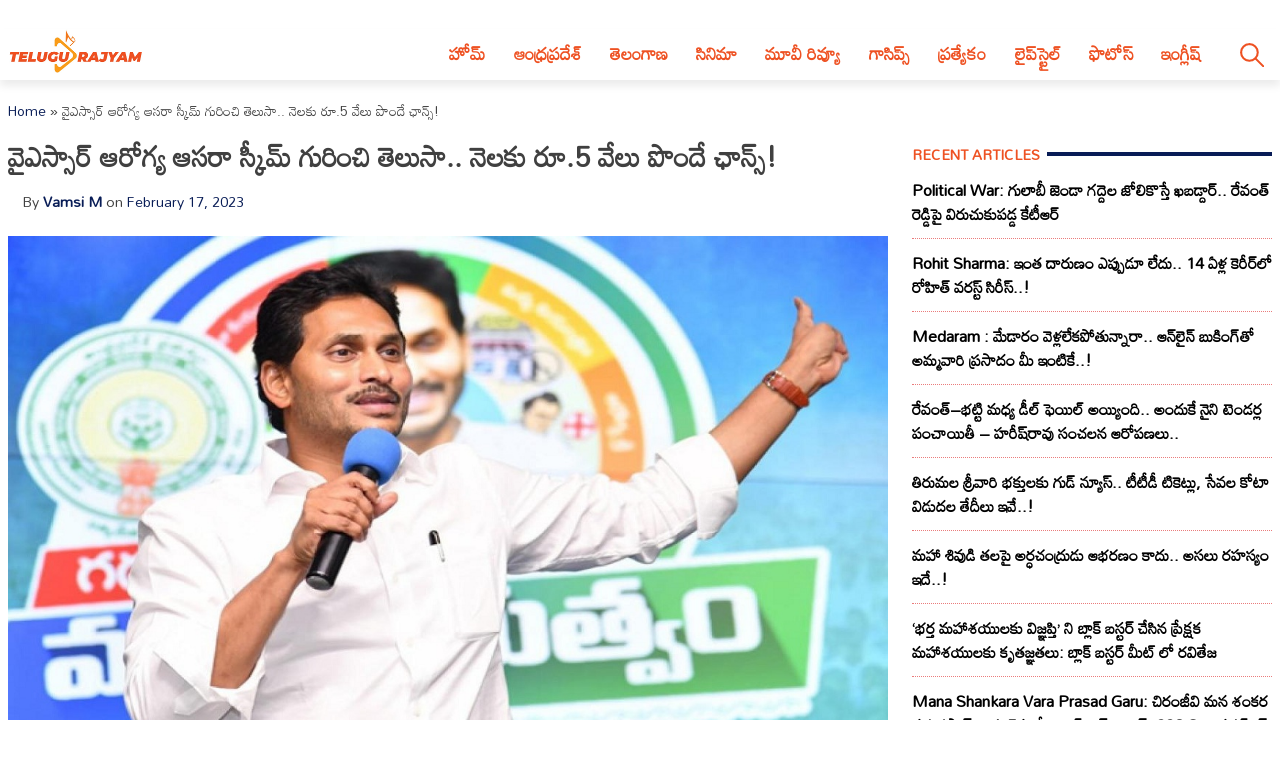

--- FILE ---
content_type: text/html; charset=utf-8
request_url: https://telugurajyam.com/andhra-pradesh/ysr-arogya-asara-scheme-details-here-goes-viral-in-social-media.html
body_size: 20134
content:
<!DOCTYPE html>
<html lang="en-US" amp="" data-amp-auto-lightbox-disable transformed="self;v=1" i-amphtml-layout="" i-amphtml-no-boilerplate="" i-amphtml-binding>
<head><meta charset="UTF-8"><meta name="viewport" content="width=device-width"><link rel="preconnect" href="https://cdn.ampproject.org"><style amp-runtime="" i-amphtml-version="012512221826001">html{overflow-x:hidden!important}html.i-amphtml-fie{height:100%!important;width:100%!important}html:not([amp4ads]),html:not([amp4ads]) body{height:auto!important}html:not([amp4ads]) body{margin:0!important}body{-webkit-text-size-adjust:100%;-moz-text-size-adjust:100%;-ms-text-size-adjust:100%;text-size-adjust:100%}html.i-amphtml-singledoc.i-amphtml-embedded{-ms-touch-action:pan-y pinch-zoom;touch-action:pan-y pinch-zoom}html.i-amphtml-fie>body,html.i-amphtml-singledoc>body{overflow:visible!important}html.i-amphtml-fie:not(.i-amphtml-inabox)>body,html.i-amphtml-singledoc:not(.i-amphtml-inabox)>body{position:relative!important}html.i-amphtml-ios-embed-legacy>body{overflow-x:hidden!important;overflow-y:auto!important;position:absolute!important}html.i-amphtml-ios-embed{overflow-y:auto!important;position:static}#i-amphtml-wrapper{overflow-x:hidden!important;overflow-y:auto!important;position:absolute!important;top:0!important;left:0!important;right:0!important;bottom:0!important;margin:0!important;display:block!important}html.i-amphtml-ios-embed.i-amphtml-ios-overscroll,html.i-amphtml-ios-embed.i-amphtml-ios-overscroll>#i-amphtml-wrapper{-webkit-overflow-scrolling:touch!important}#i-amphtml-wrapper>body{position:relative!important;border-top:1px solid transparent!important}#i-amphtml-wrapper+body{visibility:visible}#i-amphtml-wrapper+body .i-amphtml-lightbox-element,#i-amphtml-wrapper+body[i-amphtml-lightbox]{visibility:hidden}#i-amphtml-wrapper+body[i-amphtml-lightbox] .i-amphtml-lightbox-element{visibility:visible}#i-amphtml-wrapper.i-amphtml-scroll-disabled,.i-amphtml-scroll-disabled{overflow-x:hidden!important;overflow-y:hidden!important}amp-instagram{padding:54px 0px 0px!important;background-color:#fff}amp-iframe iframe{box-sizing:border-box!important}[amp-access][amp-access-hide]{display:none}[subscriptions-dialog],body:not(.i-amphtml-subs-ready) [subscriptions-action],body:not(.i-amphtml-subs-ready) [subscriptions-section]{display:none!important}amp-experiment,amp-live-list>[update]{display:none}amp-list[resizable-children]>.i-amphtml-loading-container.amp-hidden{display:none!important}amp-list [fetch-error],amp-list[load-more] [load-more-button],amp-list[load-more] [load-more-end],amp-list[load-more] [load-more-failed],amp-list[load-more] [load-more-loading]{display:none}amp-list[diffable] div[role=list]{display:block}amp-story-page,amp-story[standalone]{min-height:1px!important;display:block!important;height:100%!important;margin:0!important;padding:0!important;overflow:hidden!important;width:100%!important}amp-story[standalone]{background-color:#000!important;position:relative!important}amp-story-page{background-color:#757575}amp-story .amp-active>div,amp-story .i-amphtml-loader-background{display:none!important}amp-story-page:not(:first-of-type):not([distance]):not([active]){transform:translateY(1000vh)!important}amp-autocomplete{position:relative!important;display:inline-block!important}amp-autocomplete>input,amp-autocomplete>textarea{padding:0.5rem;border:1px solid rgba(0,0,0,.33)}.i-amphtml-autocomplete-results,amp-autocomplete>input,amp-autocomplete>textarea{font-size:1rem;line-height:1.5rem}[amp-fx^=fly-in]{visibility:hidden}amp-script[nodom],amp-script[sandboxed]{position:fixed!important;top:0!important;width:1px!important;height:1px!important;overflow:hidden!important;visibility:hidden}
/*# sourceURL=/css/ampdoc.css*/[hidden]{display:none!important}.i-amphtml-element{display:inline-block}.i-amphtml-blurry-placeholder{transition:opacity 0.3s cubic-bezier(0.0,0.0,0.2,1)!important;pointer-events:none}[layout=nodisplay]:not(.i-amphtml-element){display:none!important}.i-amphtml-layout-fixed,[layout=fixed][width][height]:not(.i-amphtml-layout-fixed){display:inline-block;position:relative}.i-amphtml-layout-responsive,[layout=responsive][width][height]:not(.i-amphtml-layout-responsive),[width][height][heights]:not([layout]):not(.i-amphtml-layout-responsive),[width][height][sizes]:not(img):not([layout]):not(.i-amphtml-layout-responsive){display:block;position:relative}.i-amphtml-layout-intrinsic,[layout=intrinsic][width][height]:not(.i-amphtml-layout-intrinsic){display:inline-block;position:relative;max-width:100%}.i-amphtml-layout-intrinsic .i-amphtml-sizer{max-width:100%}.i-amphtml-intrinsic-sizer{max-width:100%;display:block!important}.i-amphtml-layout-container,.i-amphtml-layout-fixed-height,[layout=container],[layout=fixed-height][height]:not(.i-amphtml-layout-fixed-height){display:block;position:relative}.i-amphtml-layout-fill,.i-amphtml-layout-fill.i-amphtml-notbuilt,[layout=fill]:not(.i-amphtml-layout-fill),body noscript>*{display:block;overflow:hidden!important;position:absolute;top:0;left:0;bottom:0;right:0}body noscript>*{position:absolute!important;width:100%;height:100%;z-index:2}body noscript{display:inline!important}.i-amphtml-layout-flex-item,[layout=flex-item]:not(.i-amphtml-layout-flex-item){display:block;position:relative;-ms-flex:1 1 auto;flex:1 1 auto}.i-amphtml-layout-fluid{position:relative}.i-amphtml-layout-size-defined{overflow:hidden!important}.i-amphtml-layout-awaiting-size{position:absolute!important;top:auto!important;bottom:auto!important}i-amphtml-sizer{display:block!important}@supports (aspect-ratio:1/1){i-amphtml-sizer.i-amphtml-disable-ar{display:none!important}}.i-amphtml-blurry-placeholder,.i-amphtml-fill-content{display:block;height:0;max-height:100%;max-width:100%;min-height:100%;min-width:100%;width:0;margin:auto}.i-amphtml-layout-size-defined .i-amphtml-fill-content{position:absolute;top:0;left:0;bottom:0;right:0}.i-amphtml-replaced-content,.i-amphtml-screen-reader{padding:0!important;border:none!important}.i-amphtml-screen-reader{position:fixed!important;top:0px!important;left:0px!important;width:4px!important;height:4px!important;opacity:0!important;overflow:hidden!important;margin:0!important;display:block!important;visibility:visible!important}.i-amphtml-screen-reader~.i-amphtml-screen-reader{left:8px!important}.i-amphtml-screen-reader~.i-amphtml-screen-reader~.i-amphtml-screen-reader{left:12px!important}.i-amphtml-screen-reader~.i-amphtml-screen-reader~.i-amphtml-screen-reader~.i-amphtml-screen-reader{left:16px!important}.i-amphtml-unresolved{position:relative;overflow:hidden!important}.i-amphtml-select-disabled{-webkit-user-select:none!important;-ms-user-select:none!important;user-select:none!important}.i-amphtml-notbuilt,[layout]:not(.i-amphtml-element),[width][height][heights]:not([layout]):not(.i-amphtml-element),[width][height][sizes]:not(img):not([layout]):not(.i-amphtml-element){position:relative;overflow:hidden!important;color:transparent!important}.i-amphtml-notbuilt:not(.i-amphtml-layout-container)>*,[layout]:not([layout=container]):not(.i-amphtml-element)>*,[width][height][heights]:not([layout]):not(.i-amphtml-element)>*,[width][height][sizes]:not([layout]):not(.i-amphtml-element)>*{display:none}amp-img:not(.i-amphtml-element)[i-amphtml-ssr]>img.i-amphtml-fill-content{display:block}.i-amphtml-notbuilt:not(.i-amphtml-layout-container),[layout]:not([layout=container]):not(.i-amphtml-element),[width][height][heights]:not([layout]):not(.i-amphtml-element),[width][height][sizes]:not(img):not([layout]):not(.i-amphtml-element){color:transparent!important;line-height:0!important}.i-amphtml-ghost{visibility:hidden!important}.i-amphtml-element>[placeholder],[layout]:not(.i-amphtml-element)>[placeholder],[width][height][heights]:not([layout]):not(.i-amphtml-element)>[placeholder],[width][height][sizes]:not([layout]):not(.i-amphtml-element)>[placeholder]{display:block;line-height:normal}.i-amphtml-element>[placeholder].amp-hidden,.i-amphtml-element>[placeholder].hidden{visibility:hidden}.i-amphtml-element:not(.amp-notsupported)>[fallback],.i-amphtml-layout-container>[placeholder].amp-hidden,.i-amphtml-layout-container>[placeholder].hidden{display:none}.i-amphtml-layout-size-defined>[fallback],.i-amphtml-layout-size-defined>[placeholder]{position:absolute!important;top:0!important;left:0!important;right:0!important;bottom:0!important;z-index:1}amp-img[i-amphtml-ssr]:not(.i-amphtml-element)>[placeholder]{z-index:auto}.i-amphtml-notbuilt>[placeholder]{display:block!important}.i-amphtml-hidden-by-media-query{display:none!important}.i-amphtml-element-error{background:red!important;color:#fff!important;position:relative!important}.i-amphtml-element-error:before{content:attr(error-message)}i-amp-scroll-container,i-amphtml-scroll-container{position:absolute;top:0;left:0;right:0;bottom:0;display:block}i-amp-scroll-container.amp-active,i-amphtml-scroll-container.amp-active{overflow:auto;-webkit-overflow-scrolling:touch}.i-amphtml-loading-container{display:block!important;pointer-events:none;z-index:1}.i-amphtml-notbuilt>.i-amphtml-loading-container{display:block!important}.i-amphtml-loading-container.amp-hidden{visibility:hidden}.i-amphtml-element>[overflow]{cursor:pointer;position:relative;z-index:2;visibility:hidden;display:initial;line-height:normal}.i-amphtml-layout-size-defined>[overflow]{position:absolute}.i-amphtml-element>[overflow].amp-visible{visibility:visible}template{display:none!important}.amp-border-box,.amp-border-box *,.amp-border-box :after,.amp-border-box :before{box-sizing:border-box}amp-pixel{display:none!important}amp-analytics,amp-auto-ads,amp-story-auto-ads{position:fixed!important;top:0!important;width:1px!important;height:1px!important;overflow:hidden!important;visibility:hidden}amp-story{visibility:hidden!important}html.i-amphtml-fie>amp-analytics{position:initial!important}[visible-when-invalid]:not(.visible),form [submit-error],form [submit-success],form [submitting]{display:none}amp-accordion{display:block!important}@media (min-width:1px){:where(amp-accordion>section)>:first-child{margin:0;background-color:#efefef;padding-right:20px;border:1px solid #dfdfdf}:where(amp-accordion>section)>:last-child{margin:0}}amp-accordion>section{float:none!important}amp-accordion>section>*{float:none!important;display:block!important;overflow:hidden!important;position:relative!important}amp-accordion,amp-accordion>section{margin:0}amp-accordion:not(.i-amphtml-built)>section>:last-child{display:none!important}amp-accordion:not(.i-amphtml-built)>section[expanded]>:last-child{display:block!important}
/*# sourceURL=/css/ampshared.css*/</style><meta name="robots" content="index, follow, max-image-preview:large, max-snippet:-1, max-video-preview:-1"><meta name="description" content="ఏపీ సీఎం వైఎస్ జగన్ అమలు చేస్తున్న స్కీమ్స్ లో వైఎస్సార్ ఆరోగ్య ఆసరా స్కీమ్ కూడా ఒకటి. చిన్న"><meta property="og:locale" content="en_US"><meta property="og:type" content="article"><meta property="og:title" content="వైఎస్సార్ ఆరోగ్య ఆసరా స్కీమ్ గురించి తెలుసా.. నెలకు రూ.5 వేలు పొందే ఛాన్స్!"><meta property="og:description" content="ఏపీ సీఎం వైఎస్ జగన్ అమలు చేస్తున్న స్కీమ్స్ లో వైఎస్సార్ ఆరోగ్య ఆసరా స్కీమ్ కూడా ఒకటి. చిన్న"><meta property="og:url" content="https://telugurajyam.com/andhra-pradesh/ysr-arogya-asara-scheme-details-here-goes-viral-in-social-media.html"><meta property="og:site_name" content="Telugu Rajyam"><meta property="article:publisher" content="https://www.facebook.com/TeluguRajyamET/"><meta property="article:published_time" content="2023-02-17T06:03:25+00:00"><meta property="article:modified_time" content="2023-02-17T06:04:53+00:00"><meta property="og:image" content="https://cdntelugurajyam.com/wp-content/uploads/2023/02/gadpa-gadapaki-only-20-ysrcp-mlas.jpg"><meta property="og:image:width" content="1200"><meta property="og:image:height" content="675"><meta property="og:image:type" content="image/jpeg"><meta name="author" content="Vamsi M"><meta name="twitter:card" content="summary_large_image"><meta name="twitter:creator" content="@telugurajyam"><meta name="twitter:site" content="@telugurajyam"><meta name="twitter:label1" content="Written by"><meta name="twitter:data1" content="Vamsi M"><meta name="twitter:label2" content="Est. reading time"><meta name="twitter:data2" content="1 minute"><meta name="generator" content="Site Kit by Google 1.170.0"><meta name="google-adsense-platform-account" content="ca-host-pub-2644536267352236"><meta name="google-adsense-platform-domain" content="sitekit.withgoogle.com"><meta name="generator" content="AMP Plugin v2.5.5; mode=standard"><meta name="msapplication-TileImage" content="https://cdn.telugurajyam.com/wp-content/uploads/2020/07/Favicon-TeluguRajyam.png"><meta property="og:image:secure_url" content="https://cdn.telugurajyam.com/wp-content/uploads/2023/02/gadpa-gadapaki-only-20-ysrcp-mlas-150x150.jpg"><meta property="og:image:type" content="image/png"><meta property="og:image:width" content="150"><meta property="og:image:height" content="150"><link rel="preconnect" href="https://fonts.gstatic.com" crossorigin=""><link rel="dns-prefetch" href="https://fonts.gstatic.com"><link rel="preconnect" href="https://fonts.googleapis.com"><link rel="dns-prefetch" href="//fonts.googleapis.com"><link rel="dns-prefetch" href="//www.googletagmanager.com"><script async="" src="https://cdn.ampproject.org/v0.mjs" type="module" crossorigin="anonymous"></script><script async nomodule src="https://cdn.ampproject.org/v0.js" crossorigin="anonymous"></script><script src="https://cdn.ampproject.org/v0/amp-analytics-0.1.mjs" async="" custom-element="amp-analytics" type="module" crossorigin="anonymous"></script><script async nomodule src="https://cdn.ampproject.org/v0/amp-analytics-0.1.js" crossorigin="anonymous" custom-element="amp-analytics"></script><script src="https://cdn.ampproject.org/v0/amp-animation-0.1.mjs" async="" custom-element="amp-animation" type="module" crossorigin="anonymous"></script><script async nomodule src="https://cdn.ampproject.org/v0/amp-animation-0.1.js" crossorigin="anonymous" custom-element="amp-animation"></script><script src="https://cdn.ampproject.org/v0/amp-auto-ads-0.1.mjs" async="" custom-element="amp-auto-ads" type="module" crossorigin="anonymous"></script><script async nomodule src="https://cdn.ampproject.org/v0/amp-auto-ads-0.1.js" crossorigin="anonymous" custom-element="amp-auto-ads"></script><script src="https://cdn.ampproject.org/v0/amp-bind-0.1.mjs" async="" custom-element="amp-bind" type="module" crossorigin="anonymous"></script><script async nomodule src="https://cdn.ampproject.org/v0/amp-bind-0.1.js" crossorigin="anonymous" custom-element="amp-bind"></script><script src="https://cdn.ampproject.org/v0/amp-form-0.1.mjs" async="" custom-element="amp-form" type="module" crossorigin="anonymous"></script><script async nomodule src="https://cdn.ampproject.org/v0/amp-form-0.1.js" crossorigin="anonymous" custom-element="amp-form"></script><script src="https://cdn.ampproject.org/v0/amp-next-page-1.0.mjs" async="" custom-element="amp-next-page" type="module" crossorigin="anonymous"></script><script async nomodule src="https://cdn.ampproject.org/v0/amp-next-page-1.0.js" crossorigin="anonymous" custom-element="amp-next-page"></script><script src="https://cdn.ampproject.org/v0/amp-position-observer-0.1.mjs" async="" custom-element="amp-position-observer" type="module" crossorigin="anonymous"></script><script async nomodule src="https://cdn.ampproject.org/v0/amp-position-observer-0.1.js" crossorigin="anonymous" custom-element="amp-position-observer"></script><script src="https://cdn.ampproject.org/v0/amp-web-push-0.1.mjs" async="" custom-element="amp-web-push" type="module" crossorigin="anonymous"></script><script async nomodule src="https://cdn.ampproject.org/v0/amp-web-push-0.1.js" crossorigin="anonymous" custom-element="amp-web-push"></script><link rel="icon" href="https://cdn.telugurajyam.com/wp-content/uploads/2020/07/Favicon-TeluguRajyam.png" sizes="32x32"><link rel="icon" href="https://cdn.telugurajyam.com/wp-content/uploads/2020/07/Favicon-TeluguRajyam.png" sizes="192x192"><link crossorigin="anonymous" rel="stylesheet" id="rit-theme-font-css" href="https://fonts.googleapis.com/css2?family=Mandali&amp;display=swap" media="all"><style amp-custom="">img:is([sizes=auto i],[sizes^="auto," i]){contain-intrinsic-size:3000px 1500px}html{line-height:1.15;-webkit-text-size-adjust:100%}body{margin:0}main{display:block}h1{font-size:2em;margin:.67em 0}a{background-color:transparent;text-decoration:none}img{border-style:none}button,input{font-family:inherit;font-size:100%;line-height:1.15;margin:0}button,input{overflow:visible}button{text-transform:none}button,[type="button"],[type="reset"],[type="submit"]{-webkit-appearance:button}button::-moz-focus-inner,[type="button"]::-moz-focus-inner,[type="reset"]::-moz-focus-inner,[type="submit"]::-moz-focus-inner{border-style:none;padding:0}button:-moz-focusring,[type="button"]:-moz-focusring,[type="reset"]:-moz-focusring,[type="submit"]:-moz-focusring{outline:1px dotted ButtonText}[type="checkbox"],[type="radio"]{box-sizing:border-box;padding:0}[type="number"]::-webkit-inner-spin-button,[type="number"]::-webkit-outer-spin-button{height:auto}[type="search"]{-webkit-appearance:textfield;outline-offset:-2px}[type="search"]::-webkit-search-decoration{-webkit-appearance:none}::-webkit-file-upload-button{-webkit-appearance:button;font:inherit}[hidden]{display:none}*,*::before,*::after{box-sizing:inherit}html{box-sizing:border-box}body,button,input{color:#404040;font-family:-apple-system,BlinkMacSystemFont,"Segoe UI",Roboto,Oxygen-Sans,Ubuntu,Cantarell,"Helvetica Neue",sans-serif;font-size:1rem;line-height:1.5}h1,h3,h4{clear:both}p{margin-bottom:1.5em}body{background:#fff}ul{margin:0 0 1.5em 3em}ul{list-style:disc}li > ul{margin-bottom:0;margin-left:1.5em}img{height:auto;max-width:100%}a{color:#081c56}a:visited{color:#081c56}a:hover,a:focus,a:active{color:#081c56}a:focus{outline:thin dotted}a:hover,a:active{outline:0}button,input[type="button"],input[type="reset"],input[type="submit"]{border:1px solid;border-color:#ccc #ccc #bbb;border-radius:3px;background:#e6e6e6;color:rgba(0,0,0,.8);line-height:1;padding:.6em 1em .4em}button:hover,input[type="button"]:hover,input[type="reset"]:hover,input[type="submit"]:hover{border-color:#ccc #bbb #aaa}button:active,button:focus,input[type="button"]:active,input[type="button"]:focus,input[type="reset"]:active,input[type="reset"]:focus,input[type="submit"]:active,input[type="submit"]:focus{border-color:#aaa #bbb #bbb}input[type="text"],input[type="email"],input[type="url"],input[type="password"],input[type="search"],input[type="number"],input[type="tel"],input[type="range"],input[type="date"],input[type="month"],input[type="week"],input[type="time"],input[type="datetime"],input[type="datetime-local"],input[type="color"]{color:#666;border:1px solid #ccc;border-radius:3px;padding:3px}input[type="text"]:focus,input[type="email"]:focus,input[type="url"]:focus,input[type="password"]:focus,input[type="search"]:focus,input[type="number"]:focus,input[type="tel"]:focus,input[type="range"]:focus,input[type="date"]:focus,input[type="month"]:focus,input[type="week"]:focus,input[type="time"]:focus,input[type="datetime"]:focus,input[type="datetime-local"]:focus,input[type="color"]:focus{color:#111}.sticky{display:block}.post{margin:0 0 1.5em}.updated:not(.published){display:none}.entry-content{margin:1.5em 0 0}.widget{margin:0 0 1.5em}.screen-reader-text{border:0;clip:rect(1px,1px,1px,1px);clip-path:inset(50%);height:1px;margin:-1px;overflow:hidden;padding:0;width:1px}.screen-reader-text:not(#_#_#_#_#_#_#_){position:absolute;word-wrap:normal}.screen-reader-text:focus{background-color:#f1f1f1;border-radius:3px;box-shadow:0 0 2px 2px rgba(0,0,0,.6);clip-path:none;color:#21759b;display:block;font-size:.875rem;font-weight:700;height:auto;left:5px;line-height:normal;padding:15px 23px 14px;text-decoration:none;top:5px;width:auto;z-index:100000}.screen-reader-text:focus:not(#_#_#_#_#_#_#_){clip:auto}#primary[tabindex="-1"]:focus{outline:0}html{font-size:62.5%}.site{width:100%;min-height:100vh;background-color:#fff;padding-top:.5rem}.clear{clear:both}.rit-container{max-width:1320px;margin:0 auto;clear:both;position:relative}.rit-row{display:flex;align-items:center}.rit-bottom-shadow{box-shadow:0px 6px 8px 0px rgba(0,0,0,.08);padding-bottom:.5em}.site-branding{width:85%;padding:0 .75em}.menu-buttons{width:15%;margin-left:auto;max-width:2.5em;min-width:1.5em;padding-top:.75em;padding-right:.5em;margin-right:1em;transition:all .5s ease-in-out}.menu-buttons button,.menu-closer button{padding:.25em;background-color:transparent;border:none;cursor:pointer}.menu-buttons svg,.menu-closer svg{width:100%;height:auto}.menu-buttons svg path{stroke:#ee5122;stroke-width:6}.menu-closer svg path{stroke:#3c3c3c;stroke-width:6}.main-navigation{position:fixed;top:0;right:-100vw;width:100vw;height:100vh;padding:.5em;background-color:#feebd1;z-index:99;overflow-y:scroll;transition:right .5s ease}.main-navigation .menu-closer{max-width:2em;min-width:1em;position:absolute;top:.5em;right:1.5em}.show-menu .main-navigation{right:0}.search-container{text-align:center}.search-container input{font-size:1.2em;margin-top:3em;width:90%;box-shadow:1px 1px 2px rgba(0,0,0,.4)}#primary-menu{margin:1em 0 1em 0;list-style:none;font-size:1.2em;padding:0}#primary-menu ul{list-style:none;margin:0;font-size:.8em}#primary-menu li{position:relative}#primary-menu ul ul{display:none}#primary-menu a{text-decoration:none;color:#ee5122;display:block;width:100%;padding:.25em 0 .25em 1em;font-weight:700;margin-bottom:.25em}.site-header{background-color:#fff;z-index:999;position:sticky;top:0;left:0;width:100vw;transition:all .5s ease}.site-header .site-logo img{transition:all .5s ease-in-out;vertical-align:bottom}.site-header.sticky .site-logo img{max-width:135px;height:auto;vertical-align:inherit}.site-header.sticky .header-ad-holder{display:none}.site-header.sticky .menu-buttons{padding-top:.6em;margin-bottom:.5em}.site-header.sticky.rit-bottom-shadow{padding-bottom:0}.header-ad-holder{max-width:95%;margin:.5em auto 0}.header-ad-holder img{vertical-align:bottom}.rit-search,.dsearch-container{display:none}.footer-container{font-family:"Rubik",sans-serif;font-size:.85em}.footer-grey{background-color:#4f4f4f;padding:5em .5em;color:#eaeaea}.footer-black{background-color:#11171c}.footer-text{max-width:768px;text-align:center;margin:0 auto;line-height:1.6em}.footer-text h3{font-size:1.1em;font-weight:400}.footer-text a{color:#fa9c1a;text-decoration:none;transition:all .4s ease-in-out}.footer-text a:hover,.footer-text a:visited:hover,#footer-menu a:hover,#footer-menu a:visited:hover,.site-info a:hover,.site-info a:visited:hover{color:#ee5122}#footer-menu{list-style:none;margin:0 .5em 0 0;padding-left:0;text-align:center}#footer-menu a,.site-info a{color:#ccc;text-decoration:none;transition:all .4s ease-in-out;padding:.5em;display:inline-block}#footer-menu a:visited,.site-info a:visited{color:#ccc}#footer-menu ul{display:none}.site-info{text-align:center}.rit-scroll-up{position:fixed;bottom:.5em;right:.5em;width:2.5em;height:2.5em;background-color:#ee5122;z-index:9999;transition:bottom .4s cubic-bezier(.55,0,.1,1) 0s;box-shadow:3px 3px 6px rgba(0,0,0,.4);opacity:0;visibility:hidden}.rit-scroll-btn{border:none;background-color:transparent;padding:.5em;cursor:pointer}.rit-scroll-btn svg{width:100%;height:auto}.rit-scroll-btn svg path{stroke:#fff;fill:none}main{padding:.5em}.title-wrap{position:relative}.block-title{font-size:1.125em;font-weight:800;margin-top:0;margin-bottom:.125em;line-height:1.5em;position:relative;overflow:hidden;text-align:left}.block-title *{position:relative;padding-right:.5em}.block-title > ::after{content:"";display:block;height:4px;position:absolute;top:50%;left:100%;margin-top:-2px;width:2000px}.rit-block{display:flex;flex-wrap:wrap}.rit-flex-4{width:100%}.module-title{margin:.4em;font-weight:600;font-size:1em;text-align:center}.module-title a{color:#081c56}.red-line > ::after{background-color:#ee5122}.blue-line > ::after{background-color:#081c56}.red-text,.red-text a{color:#ee5122}.blue-text,.blue-text a{color:#081c56}#secondary{display:none}.single-post #secondary{display:none;width:100%;padding:.5em}.single-post #primary{width:100%}.post-thumbnail{text-align:center;margin:1.5em 0 0}article .entry-title{font-size:1.25em;margin:.5em 0}#secondary .block-title{font-size:.9em;text-transform:uppercase}.widget ul{list-style:none;margin:0;padding:0}.widget ul li a{font-size:1em;font-weight:bold;color:black;transition:all .4s ease-in-out;display:block;padding:.75em 0}.widget ul li{border-bottom:1px dotted #ea7c7c}.widget ul li:last-child{border-bottom:none}.widget ul li a:hover,.widget ul li a:focus{color:#ee5122}.entry-meta{font-size:.8em}.entry-meta .author,.entry-meta .author a{font-weight:700}.entry-footer .rit-single-post-footer{display:block;font-size:.8em;margin-top:.5em}.entry-footer .rit-single-post-footer a{border:1px solid #ededed;transition:all .4s ease-in-out;margin-right:.5em;padding:.5em;color:#000;display:inline-block;line-height:1.5em;margin-top:.5em}.entry-footer .rit-single-post-footer a:hover,.entry-footer .rit-single-post-footer a:focus{border:1px solid #ee5122;color:white;background-color:#ee5122}.entry-footer .rit-single-post-footer span{color:#fff;background-color:#222;margin-right:.5em;padding:.5em;text-transform:uppercase;line-height:1.5em;border:1px solid #ededed;display:inline-block}.rit-share-buttons .rit-block{justify-content:center;flex-wrap:wrap;margin:1em auto}.rit-share-buttons a{display:flex;align-items:center;padding:.5em;margin:.25em;transition:opacity .4s ease 0s;opacity:1;color:#fff}.rit-share-buttons a:hover,.rit-share-buttons a:focus{opacity:.75}.rit-share-buttons a span{margin-left:.5em;padding:0 .5em;border-left:1px solid #fff;font-size:.85em;display:none}.rit-share-buttons svg{fill:#fff}.facebook{background-color:#4267b2}.twitter{background-color:#1d9bf0}.whatsapp{background-color:#25d366}.telegram{background-color:#229ed9}.pinterest{background-color:#e60023}.webmail{background-color:#ee5122}#breadcrumbs{font-size:.85em;margin:1em 0 0}.single-post .rit-single img{width:100%;height:auto}.amp-next-page-separator{border-bottom:none}.single-post .amp-next-page-separator{border-bottom:1px dotted #ee5122}.rit-scroll-target{position:relative}.rit-scroll-target-anchor{position:absolute;top:-100px;left:0}.entry-footer .title-wrap{margin-top:1em}@media (min-width:320px){#primary-menu a{padding:.25em 0 .25em 2em}.menu-buttons{padding-top:1em}#footer-menu{display:flex;justify-content:center;align-items:center}.rit-flex-4{width:50%;padding:.25em}.entry-meta{font-size:.9em;margin-left:1em}}@media (min-width:640px){article .entry-title{font-size:1.5em}.footer-black .rit-container{display:flex;flex-direction:row-reverse}.site-info{margin-right:auto}}@media (min-width:720px){.rit-flex-4{width:25%}.rit-share-buttons a{display:flex;min-width:100px}.rit-share-buttons a span{display:inline}}@media (min-width:1024px){.menu-buttons,.menu-closer,.search-container{display:none}.main-navigation{position:relative;top:auto;right:auto;width:auto;height:auto;padding:0;background-color:transparent;overflow-y:visible;z-index:999;transition:all .5s ease-in-out}.nav-holder{display:flex;align-items:center}.rit-bottom-shadow{padding-bottom:0}.rit-fix-header{max-width:286px;float:left}.site-branding{width:auto;padding:0 .5em}#primary-menu{display:flex;font-size:1.1em;margin:0}#primary-menu a{display:inline-block;width:auto;padding:1em .8em .5em;margin-bottom:0}#primary-menu > li::after{content:"";position:absolute;bottom:0;left:0;right:0;margin:0 auto;width:0;height:3px;background-color:#fa9c1a;-webkit-transform:translate3d(0,0,0);transform:translate3d(0,0,0);-webkit-transition:width .2s ease;transition:width .2s ease}#primary-menu > li:hover::after,#primary-menu > li:focus::after{width:100%}#primary-menu > li.menu-item-has-children > a::after{content:"▼";margin-left:.5em;font-size:.75em}#primary-menu ul{box-shadow:0 3px 3px rgba(0,0,0,.2);float:left;position:absolute;top:100%;left:auto;height:0;z-index:99999;padding-left:0;transition:all .5s ease;overflow:hidden;background-color:white;opacity:0}#primary-menu ul ul{display:none}#primary-menu ul a{min-width:210px;padding:1em;margin-bottom:0;color:#282828;transition:all .3s ease-in}#primary-menu ul li a:hover{color:#f47a1f}#primary-menu li:hover > ul,#primary-menu li:focus > ul{height:auto;opacity:1}.header-ad-holder{max-width:auto;margin:0 .5em 0 0;float:right}.site-header.sticky .rit-container{display:flex;align-items:flex-start}.site-header.sticky .site-logo img{vertical-align:bottom}.site-header.sticky .main-navigation{margin-left:auto}.site-header.sticky #primary-menu a{padding:.7em .8em}.site-header.sticky #primary-menu ul a{padding:1em 1em}.rit-search{display:block;margin-left:auto;margin-right:.5em;position:relative}.rit-search button{padding:1em .8em .5em;background-color:transparent;border:none;vertical-align:bottom;cursor:pointer}.rit-search svg{width:2.5em;height:auto;vertical-align:bottom}.rit-search svg path,.rit-search svg circle{stroke:#ee5122;fill:none;stroke-width:3}.dsearch-container{float:left;position:absolute;top:115%;right:-15px;height:0;z-index:999;transition:height .5s ease;overflow:hidden;display:block;width:250px}.dsearch-container input{font-size:1.2em;box-shadow:5px 5px 10px rgba(0,0,0,.4);padding:.4em .6em;width:95%;margin:0 auto}.rit-search.show-this .dsearch-container{height:60px}.site-header.sticky .rit-search{margin-left:1em}.site-header.sticky .rit-search button{padding:.5em .8em}.site-header.sticky .not-sticky.clear{clear:none}.site-header.sticky .nav-holder{margin-left:auto}.site-header.sticky #primary-menu li:hover > ul,.site-header.sticky #primary-menu li:focus-within > ul{height:auto;opacity:1}.rit-block{display:flex}.module-title{font-size:1.1em}.single-post #secondary{display:block;width:30%;padding-left:1em;padding-top:4em;float:right;position:sticky;top:0px}.single-post #primary{width:70%;float:left}article .entry-title{font-size:1.75em}.single-post .entry-footer{clear:both;margin-top:1em}.single-post .entry-content{font-size:1.25em}.amp-next-page-link{align-items:center;justify-content:center}.amp-next-page-link:not(#_#_#_#_#_#_#_){display:flex}}amp-web-push-widget button.subscribe.subscribe,amp-web-push-widget button.unsubscribe{margin:0;padding:0;border:0;cursor:pointer;outline:none;position:fixed;bottom:20px;right:20px;z-index:999;background-color:transparent;height:48px;width:48px}amp-web-push-widget button.unsubscribe{opacity:.5}amp-web-push-widget button.unsubscribe:hover{opacity:1}amp-web-push-widget button.subscribe svg.onesignal-bell-svg,amp-web-push-widget button.unsubscribe svg.onesignal-bell-svg{width:100%;height:100%;overflow:visible}amp-web-push-widget button.subscribe svg.onesignal-bell-svg .background,amp-web-push-widget button.unsubscribe svg.onesignal-bell-svg .background{fill:#e54b4d}amp-web-push-widget button.subscribe svg.onesignal-bell-svg .foreground,amp-web-push-widget button.unsubscribe svg.onesignal-bell-svg .foreground{fill:#fff}amp-web-push-widget button.subscribe svg.onesignal-bell-svg .stroke,amp-web-push-widget button.unsubscribe svg.onesignal-bell-svg .stroke{fill:none;stroke:#fff;stroke-width:3px;stroke-miterlimit:10}amp-web-push-widget button.subscribe .tooltiptext,amp-web-push-widget button.unsubscribe .tooltiptext{visibility:hidden;min-width:350px;background-color:black;color:#fff;text-align:center;padding:5px 0;border-radius:6px;top:5px;right:120%;position:absolute;z-index:1;font-size:1em;font-family:-apple-system,BlinkMacSystemFont,"Segoe UI",Roboto,Helvetica,Arial,sans-serif,"Apple Color Emoji","Segoe UI Emoji","Segoe UI Symbol"}amp-web-push-widget button.subscribe .tooltiptext::after,amp-web-push-widget button.unsubscribe .tooltiptext::after{content:"";position:absolute;top:50%;left:100%;margin-top:-5px;border-width:5px;border-style:solid;border-color:transparent transparent transparent black}amp-web-push-widget button.subscribe:hover .tooltiptext,amp-web-push-widget button.unsubscribe:hover .tooltiptext{visibility:visible}body{font-size:1.6rem;font-family:"Mandali",sans-serif}body *{font-family:"Mandali",sans-serif}.amp-wp-48ddc24:not(#_#_#_#_#_){filter:drop-shadow(0 2px 4px rgba(34,36,38,.35));-webkit-filter:drop-shadow(0 2px 4px rgba(34,36,38,.35))}

/*# sourceURL=amp-custom.css */</style><link rel="profile" href="https://gmpg.org/xfn/11"><link rel="canonical" href="https://telugurajyam.com/andhra-pradesh/ysr-arogya-asara-scheme-details-here-goes-viral-in-social-media.html"><link rel="alternate" type="application/rss+xml" title="Telugu Rajyam » Feed" href="https://telugurajyam.com/feed"><link rel="alternate" type="application/rss+xml" title="Telugu Rajyam » Comments Feed" href="https://telugurajyam.com/comments/feed"><link rel="alternate" type="application/rss+xml" title="Telugu Rajyam » Stories Feed" href="https://telugurajyam.com/web-stories/feed/"><link rel="apple-touch-icon" href="https://cdn.telugurajyam.com/wp-content/uploads/2020/07/Favicon-TeluguRajyam.png"><title>వైఎస్సార్ ఆరోగ్య ఆసరా స్కీమ్ గురించి తెలుసా.. నెలకు రూ.5 వేలు పొందే ఛాన్స్! | Telugu Rajyam</title></head>

<body data-rsssl="1" class="wp-singular post-template-default single single-post postid-268450 single-format-standard wp-custom-logo wp-theme-TeluguRajyam site rit-main">


<amp-auto-ads type="adsense" data-ad-client="ca-pub-1410956029795219" class="i-amphtml-layout-container" i-amphtml-layout="container"></amp-auto-ads>

<amp-web-push id="amp-web-push" layout="nodisplay" helper-iframe-url="https://telugurajyam.com/wp-content/plugins/onesignal-free-web-push-notifications/v2/sdk_files/amp-helper-frame.html?appId=b1e603e7-eca0-47ba-9ea8-6df1a26507f6" permission-dialog-url="https://telugurajyam.com/wp-content/plugins/onesignal-free-web-push-notifications/v2/sdk_files/amp-permission-dialog.html?appId=b1e603e7-eca0-47ba-9ea8-6df1a26507f6" service-worker-url="https://telugurajyam.com/wp-content/plugins/onesignal-free-web-push-notifications/v2/sdk_files/OneSignalSDKWorker.js.php?appId=b1e603e7-eca0-47ba-9ea8-6df1a26507f6" class="i-amphtml-layout-nodisplay" hidden="hidden" i-amphtml-layout="nodisplay"></amp-web-push><a class="skip-link screen-reader-text" href="#primary" next-page-hide>Skip to content</a>
<header id="masthead" class="site-header rit-bottom-shadow sticky" data-amp-bind-class="menuVisible ? 'site-header rit-bottom-shadow show-menu sticky' : 'site-header rit-bottom-shadow sticky'" next-page-hide i-amphtml-binding>
	<div class="rit-container">
		<div class="rit-row rit-fix-header">
			<div class="site-branding">
				<div class="site-logo">
					<a title="Telugu Rajyam - Latest Telugu News and Politics" href="/"><img src="https://telugurajyam.com/wp-content/themes/TeluguRajyam/TeluguRajyamLogo.png" class="custom-logo amp-wp-enforced-sizes" alt="TeluguRajyam Logo" width="270" height="89" decoding="async"></a>
				</div>
			</div>
			<div class="menu-buttons">
				<button class="menu-toggle" on="tap:AMP.setState({menuVisible: !menuVisible})" aria-controls="main-menu" aria-label="Toggle Menu" aria-expanded="false">
					<svg class="menu-bars" xmlns="http://www.w3.org/2000/svg" viewbox="0 0 36 36">
						<g class="top-bars">
							<path d="M 0,6 H 36" />
							<path d="M 0,18 H 36" />
							<path d="M 0,30 H 36" />
						</g>
					</svg>
				</button>
			</div>
		</div>
		<div class="header-ad-holder">
					</div>
		<div class="clear not-sticky"></div>
		<div class="nav-holder">
			<nav id="site-navigation" class="main-navigation" aria-label="Main Menu">
				<div class="menu-closer">
					<button class="menu-toggle" on="tap:AMP.setState({menuVisible: !menuVisible})" aria-controls="main-menu" aria-label="Toggle Menu" aria-expanded="false">
						<svg class="menu-bars" xmlns="http://www.w3.org/2000/svg" viewbox="0 0 36 36">
							<g class="top-bars">
								<path d="M 3 3 L 33 33" />
								<path d="M 3 33 L 33 3" />
							</g>
						</svg>
					</button>
				</div>
				<div class="search-container">
					<form method="get" id="search-form-alt" action="https://telugurajyam.com/" target="_top">
						<input type="text" name="s" id="s2" placeholder="Search..">
					</form>
				</div>
				<div class="main-menu-container">
					<div class="menu-main-menu2-container"><ul id="primary-menu" class="menu"><li id="menu-item-82357" class="menu-item menu-item-type-custom menu-item-object-custom menu-item-home menu-item-82357"><a href="https://telugurajyam.com">హోమ్</a></li>
<li id="menu-item-82359" class="menu-item menu-item-type-taxonomy menu-item-object-category current-post-ancestor current-menu-parent current-post-parent menu-item-82359"><a href="https://telugurajyam.com/category/andhra-pradesh">ఆంధ్ర‌ప్ర‌దేశ్‌</a></li>
<li id="menu-item-82360" class="menu-item menu-item-type-taxonomy menu-item-object-category menu-item-82360"><a href="https://telugurajyam.com/category/telangana-news">తెలంగాణ‌</a></li>
<li id="menu-item-82361" class="menu-item menu-item-type-taxonomy menu-item-object-category menu-item-82361"><a href="https://telugurajyam.com/category/movie-news">సినిమా</a></li>
<li id="menu-item-286508" class="menu-item menu-item-type-taxonomy menu-item-object-category menu-item-286508"><a href="https://telugurajyam.com/category/telugu-movie-reviews">మూవీ రివ్యూ</a></li>
<li id="menu-item-286507" class="menu-item menu-item-type-taxonomy menu-item-object-category menu-item-286507"><a href="https://telugurajyam.com/category/gossips">గాసిప్స్</a></li>
<li id="menu-item-82362" class="menu-item menu-item-type-taxonomy menu-item-object-category menu-item-82362"><a href="https://telugurajyam.com/category/exclusive">ప్రత్యేకం</a></li>
<li id="menu-item-86707" class="menu-item menu-item-type-taxonomy menu-item-object-category menu-item-86707"><a href="https://telugurajyam.com/category/life-style">లైప్‌స్టైల్‌</a></li>
<li id="menu-item-198366" class="menu-item menu-item-type-custom menu-item-object-custom menu-item-198366"><a href="https://photos.telugurajyam.com/">ఫొటోస్</a></li>
<li id="menu-item-82358" class="menu-item menu-item-type-custom menu-item-object-custom menu-item-82358"><a href="https://e.telugurajyam.com/">ఇంగ్లీష్</a></li>
</ul></div>				</div>
			</nav>
			<div class="rit-search" data-amp-bind-class="searchVisible ? 'rit-search show-this' : 'rit-search'" id="rit-dsearch" i-amphtml-binding>
				<button class="search-toggle" on="tap:AMP.setState({searchVisible: !searchVisible})" aria-expanded="false">
					<svg xmlns="http://www.w3.org/2000/svg" viewbox="0 0 36 36">
						<g class="top-bars">
							<path stroke-linecap="square" d="M 25 25 L 36 36" />
							<circle cx="15" cy="15" r="12" />
						</g>
					</svg>
				</button>
				<div class="dsearch-container">
					<form method="get" id="search-form-alt" action="https://telugurajyam.com/" target="_top">
						<input type="text" name="s" id="s" placeholder="Search..">
					</form>
				</div>
			</div>
		</div>
	</div>
	<div class="clear"></div>
</header>
<div class="rit-scroll-target" next-page-hide>
  <a class="rit-scroll-target-anchor" id="top"></a>
  <amp-position-observer on="enter:hideAnim.start; exit:showAnim.start" layout="nodisplay" class="i-amphtml-layout-nodisplay" hidden="hidden" i-amphtml-layout="nodisplay">
  </amp-position-observer>
</div>
<div class="rit-container">	<main id="primary" class="site-main rit-single">
		<div id="rit-ajax-loader">
				<p id="breadcrumbs"><span><span><a href="https://telugurajyam.com/">Home</a></span> » <span class="breadcrumb_last" aria-current="page">వైఎస్సార్ ఆరోగ్య ఆసరా స్కీమ్ గురించి తెలుసా.. నెలకు రూ.5 వేలు పొందే ఛాన్స్!</span></span></p>		
<article id="post-268450" class="post-268450 post type-post status-publish format-standard has-post-thumbnail hentry category-andhra-pradesh tag-ap tag-jagan tag-ycp tag-ysr-arogya-asara-scheme">
	<header class="entry-header">
		<h1 class="entry-title">వైఎస్సార్ ఆరోగ్య ఆసరా స్కీమ్ గురించి తెలుసా.. నెలకు రూ.5 వేలు పొందే ఛాన్స్!</h1>			<div class="entry-meta">
				<span class="byline"> By <span class="author vcard"><a class="url fn n" href="https://telugurajyam.com/author/vamsi">Vamsi M</a></span></span><span class="posted-on"> on <a href="https://telugurajyam.com/andhra-pradesh/ysr-arogya-asara-scheme-details-here-goes-viral-in-social-media.html" rel="bookmark"><time class="entry-date published" datetime="2023-02-17T11:33:25+05:30">February 17, 2023</time><time class="updated" datetime="2023-02-17T11:34:53+05:30">February 17, 2023</time></a></span>			</div>
			</header>

	
		<div class="post-thumbnail">
			<img width="1200" height="675" src="https://cdn.telugurajyam.com/wp-content/uploads/2023/02/gadpa-gadapaki-only-20-ysrcp-mlas.jpg" class="attachment-post-thumbnail size-post-thumbnail wp-post-image amp-wp-enforced-sizes" alt="" decoding="async" fetchpriority="high" srcset="https://cdn.telugurajyam.com/wp-content/uploads/2023/02/gadpa-gadapaki-only-20-ysrcp-mlas.jpg 1200w, https://cdn.telugurajyam.com/wp-content/uploads/2023/02/gadpa-gadapaki-only-20-ysrcp-mlas-300x169.jpg 300w, https://cdn.telugurajyam.com/wp-content/uploads/2023/02/gadpa-gadapaki-only-20-ysrcp-mlas-1024x576.jpg 1024w, https://cdn.telugurajyam.com/wp-content/uploads/2023/02/gadpa-gadapaki-only-20-ysrcp-mlas-768x432.jpg 768w, https://cdn.telugurajyam.com/wp-content/uploads/2023/02/gadpa-gadapaki-only-20-ysrcp-mlas-150x84.jpg 150w" sizes="(max-width: 1200px) 100vw, 1200px" data-hero-candidate="">		</div>

	
	<div class="entry-content">
		<p>ఏపీ సీఎం వైఎస్ జగన్ అమలు చేస్తున్న స్కీమ్స్ లో వైఎస్సార్ ఆరోగ్య ఆసరా స్కీమ్ కూడా ఒకటి. చిన్న పిల్లల నుంచి పెద్దల వరకు అన్ని వర్గాల ప్రజలకు ప్రయోజనం చేకూర్చాలనే ఆలోచనతో జగన్ సర్కార్ ఈ స్కీమ్ ను అమలు చేస్తుండటం గమనార్హం. ఈ స్కీమ్ ద్వారా జగన్ సర్కార్ నెలకు రూ.5 వేలు ఆర్థిక సహాయం అందిస్తోంది. పేద, మధ్య తరగతి కుటుంబాలకు చెందిన ప్రజలకు ఈ స్కీమ్ ద్వారా బెనిఫిట్ కలగనుంది.</p>
<p> </p>
<p>ఈ కుటుంబాలకు చెందిన వాళ్లు శస్త్ర చికిత్సలు చేయించుకుని రెస్ట్ తీసుకునే సమయంలో ఈ స్కీమ్ ద్వారా బెనిఫిట్ ను పొందే అవకాశాలు అయితే ఉంటాయని కామెంట్లు వ్యక్తమవుతున్నాయి. ఆరోగ్య శ్రీ స్కీమ్ కింద శస్త్ర చికిత్సలు చేయించుకున్న వాళ్లు ఈ స్కీమ్ ద్వారా బెనిఫిట్స్ ను పొందే అవకాశాలు అయితే ఉంటాయని చెప్పవచ్చు. 836 రకాల సర్జరీలకు జగన్ సర్కార్ ఈ బెనిఫిట్ ను అందిస్తోంది.</p>
<p> </p>
<p>ఏపీలోని శాశ్వత నివాసితులు మాత్రమే ఈ స్కీమ్ బెనిఫిట్ పొందడానికి అర్హత కలిగి ఉంటారు. ఎస్సీ, ఓబీసీ, ఎస్సీ, మైనారిటీ వర్గాలకు చెందిన వాళ్లకు ఈ స్కీమ్ యొక్క బెనిఫిట్స్ ను పొందగలరు. రాష్ట్ర ఆరోగ్య శాఖ ఎంపిక చేసిన ఆస్పత్రిలో చికిత్స పొందుతున్న వాళ్లు మాత్రమే ఈ స్కీమ్ బెనిఫిట్స్ ను పొందే అవకాశాలు అయితే ఉంటాయని చెప్పవచ్చు.</p>
<p> </p>
<p>ఆధార్ కార్డ్, రెసిడెన్స్ సర్టిఫికెట్, ట్రీట్ మెంట్ డాక్యుమెంట్స్, డిశ్చార్జ్ డాక్యుమెంట్లు, క్యాస్ట్ సర్టిఫికెట్, ఇన్ కం సర్టిఫికెట్, బ్యాంక్ అకౌంట్ వివరాలను ఇవ్వడం ద్వారా ఈ స్కీమ్ కు అర్హత పొందవచ్చు. పేద ప్రజలకు ఈ స్కీమ్ ద్వారా ఎంతగానో బెనిఫిట్ కలుగుతుందని కామెంట్లు వినిపిస్తున్నాయి.</p>
	</div>
	<div class="clear"></div>
	<footer class="entry-footer">
		<div class="tags-links rit-single-post-footer"><span>See more of</span><a href="https://telugurajyam.com/category/andhra-pradesh" rel="category tag">Andhra Pradesh</a><a href="https://telugurajyam.com/tag/ap" rel="tag">ap</a> <a href="https://telugurajyam.com/tag/jagan" rel="tag">jagan</a> <a href="https://telugurajyam.com/tag/ycp" rel="tag">ycp</a> <a href="https://telugurajyam.com/tag/ysr-arogya-asara-scheme" rel="tag">YSR Arogya Asara Scheme</a></div><div class="title-wrap"><h4 class="block-title red-line blue-text"><span>Related Posts</span></h4></div><div class="rit-block">			<div class="rit-flex-4">
				<a class="gallery_link" title="Buddha Venkanna: కొడాలి నాని, వంశీలపై బుద్దా వెంకన్న ‘ఫిట్‌నెస్’ సెటైర్లు.." href="https://telugurajyam.com/andhra-pradesh/tdp-leader-buddha-venkanna-satires-on-kodali-nani-vamsis-fitness.html">
		<div class="post-thumbnail">
			<img width="1200" height="628" src="https://cdn.telugurajyam.com/wp-content/uploads/2025/12/tdp-leader-buddha-venkanna-satires-on-kodali-nani-vamsis-fitness-2.jpg" class="attachment-post-thumbnail size-post-thumbnail wp-post-image amp-wp-enforced-sizes" alt="" decoding="async" srcset="https://cdn.telugurajyam.com/wp-content/uploads/2025/12/tdp-leader-buddha-venkanna-satires-on-kodali-nani-vamsis-fitness-2.jpg 1200w, https://cdn.telugurajyam.com/wp-content/uploads/2025/12/tdp-leader-buddha-venkanna-satires-on-kodali-nani-vamsis-fitness-2-300x157.jpg 300w, https://cdn.telugurajyam.com/wp-content/uploads/2025/12/tdp-leader-buddha-venkanna-satires-on-kodali-nani-vamsis-fitness-2-1024x536.jpg 1024w, https://cdn.telugurajyam.com/wp-content/uploads/2025/12/tdp-leader-buddha-venkanna-satires-on-kodali-nani-vamsis-fitness-2-768x402.jpg 768w, https://cdn.telugurajyam.com/wp-content/uploads/2025/12/tdp-leader-buddha-venkanna-satires-on-kodali-nani-vamsis-fitness-2-150x79.jpg 150w" sizes="(max-width: 1200px) 100vw, 1200px">		</div>

	</a>
								<h3 class="module-title"><a title="Buddha Venkanna: కొడాలి నాని, వంశీలపై బుద్దా వెంకన్న ‘ఫిట్‌నెస్’ సెటైర్లు.." href="https://telugurajyam.com/andhra-pradesh/tdp-leader-buddha-venkanna-satires-on-kodali-nani-vamsis-fitness.html">Buddha Venkanna: కొడాలి నాని, వంశీలపై బుద్దా వెంకన్న ‘ఫిట్‌నెస్’ సెటైర్లు..</a></h3>
			</div>
						<div class="rit-flex-4">
				<a class="gallery_link" title="Palla Srinivasa Rao: పెట్టుబడులపై వైసీపీ దుష్ప్రచారం.. స్టీల్ ప్లాంట్‌ ఘటనలపై విచారణ: పల్లా శ్రీనివాసరావు" href="https://telugurajyam.com/andhra-pradesh/palla-srinivasa-rao-slams-ycp-over-fake-propaganda-on-investments.html">
		<div class="post-thumbnail">
			<img width="1200" height="628" src="https://cdn.telugurajyam.com/wp-content/uploads/2025/12/palla-srinivasa-rao-slams-ycp-over-fake-propaganda-on-investments-1.jpg" class="attachment-post-thumbnail size-post-thumbnail wp-post-image amp-wp-enforced-sizes" alt="" decoding="async" srcset="https://cdn.telugurajyam.com/wp-content/uploads/2025/12/palla-srinivasa-rao-slams-ycp-over-fake-propaganda-on-investments-1.jpg 1200w, https://cdn.telugurajyam.com/wp-content/uploads/2025/12/palla-srinivasa-rao-slams-ycp-over-fake-propaganda-on-investments-1-300x157.jpg 300w, https://cdn.telugurajyam.com/wp-content/uploads/2025/12/palla-srinivasa-rao-slams-ycp-over-fake-propaganda-on-investments-1-1024x536.jpg 1024w, https://cdn.telugurajyam.com/wp-content/uploads/2025/12/palla-srinivasa-rao-slams-ycp-over-fake-propaganda-on-investments-1-768x402.jpg 768w, https://cdn.telugurajyam.com/wp-content/uploads/2025/12/palla-srinivasa-rao-slams-ycp-over-fake-propaganda-on-investments-1-150x79.jpg 150w" sizes="(max-width: 1200px) 100vw, 1200px">		</div>

	</a>
								<h3 class="module-title"><a title="Palla Srinivasa Rao: పెట్టుబడులపై వైసీపీ దుష్ప్రచారం.. స్టీల్ ప్లాంట్‌ ఘటనలపై విచారణ: పల్లా శ్రీనివాసరావు" href="https://telugurajyam.com/andhra-pradesh/palla-srinivasa-rao-slams-ycp-over-fake-propaganda-on-investments.html">Palla Srinivasa Rao: పెట్టుబడులపై వైసీపీ దుష్ప్రచారం.. స్టీల్ ప్లాంట్‌ ఘటనలపై విచారణ: పల్లా శ్రీనివాసరావు</a></h3>
			</div>
						<div class="rit-flex-4">
				<a class="gallery_link" title="ఏపీలో మరో 4రోజులు కుండపోత వర్షాలు.. హై అలర్ట్ జారీ..!" href="https://telugurajyam.com/exclusive/heavy-rains-in-andhra-pradesh-alert-issued-by-government.html">
		<div class="post-thumbnail">
			<img width="1200" height="628" src="https://cdn.telugurajyam.com/wp-content/uploads/2025/10/%E0%B0%8F%E0%B0%AA%E0%B1%80%E0%B0%B2%E0%B1%8B-%E0%B0%AE%E0%B0%B0%E0%B1%8B-4%E0%B0%B0%E0%B1%8B%E0%B0%9C%E0%B1%81%E0%B0%B2%E0%B1%81-%E0%B0%AD%E0%B0%BE%E0%B0%B0%E0%B1%80-%E0%B0%B5%E0%B0%B0%E0%B1%8D%E0%B0%B7%E0%B0%BE%E0%B0%B2%E0%B1%81.-%E0%B0%B9%E0%B1%88.jpeg" class="attachment-post-thumbnail size-post-thumbnail wp-post-image amp-wp-enforced-sizes" alt="" decoding="async" srcset="https://cdn.telugurajyam.com/wp-content/uploads/2025/10/%E0%B0%8F%E0%B0%AA%E0%B1%80%E0%B0%B2%E0%B1%8B-%E0%B0%AE%E0%B0%B0%E0%B1%8B-4%E0%B0%B0%E0%B1%8B%E0%B0%9C%E0%B1%81%E0%B0%B2%E0%B1%81-%E0%B0%AD%E0%B0%BE%E0%B0%B0%E0%B1%80-%E0%B0%B5%E0%B0%B0%E0%B1%8D%E0%B0%B7%E0%B0%BE%E0%B0%B2%E0%B1%81.-%E0%B0%B9%E0%B1%88.jpeg 1200w, https://cdn.telugurajyam.com/wp-content/uploads/2025/10/%E0%B0%8F%E0%B0%AA%E0%B1%80%E0%B0%B2%E0%B1%8B-%E0%B0%AE%E0%B0%B0%E0%B1%8B-4%E0%B0%B0%E0%B1%8B%E0%B0%9C%E0%B1%81%E0%B0%B2%E0%B1%81-%E0%B0%AD%E0%B0%BE%E0%B0%B0%E0%B1%80-%E0%B0%B5%E0%B0%B0%E0%B1%8D%E0%B0%B7%E0%B0%BE%E0%B0%B2%E0%B1%81.-%E0%B0%B9%E0%B1%88-300x157.jpeg 300w, https://cdn.telugurajyam.com/wp-content/uploads/2025/10/%E0%B0%8F%E0%B0%AA%E0%B1%80%E0%B0%B2%E0%B1%8B-%E0%B0%AE%E0%B0%B0%E0%B1%8B-4%E0%B0%B0%E0%B1%8B%E0%B0%9C%E0%B1%81%E0%B0%B2%E0%B1%81-%E0%B0%AD%E0%B0%BE%E0%B0%B0%E0%B1%80-%E0%B0%B5%E0%B0%B0%E0%B1%8D%E0%B0%B7%E0%B0%BE%E0%B0%B2%E0%B1%81.-%E0%B0%B9%E0%B1%88-1024x536.jpeg 1024w, https://cdn.telugurajyam.com/wp-content/uploads/2025/10/%E0%B0%8F%E0%B0%AA%E0%B1%80%E0%B0%B2%E0%B1%8B-%E0%B0%AE%E0%B0%B0%E0%B1%8B-4%E0%B0%B0%E0%B1%8B%E0%B0%9C%E0%B1%81%E0%B0%B2%E0%B1%81-%E0%B0%AD%E0%B0%BE%E0%B0%B0%E0%B1%80-%E0%B0%B5%E0%B0%B0%E0%B1%8D%E0%B0%B7%E0%B0%BE%E0%B0%B2%E0%B1%81.-%E0%B0%B9%E0%B1%88-768x402.jpeg 768w, https://cdn.telugurajyam.com/wp-content/uploads/2025/10/%E0%B0%8F%E0%B0%AA%E0%B1%80%E0%B0%B2%E0%B1%8B-%E0%B0%AE%E0%B0%B0%E0%B1%8B-4%E0%B0%B0%E0%B1%8B%E0%B0%9C%E0%B1%81%E0%B0%B2%E0%B1%81-%E0%B0%AD%E0%B0%BE%E0%B0%B0%E0%B1%80-%E0%B0%B5%E0%B0%B0%E0%B1%8D%E0%B0%B7%E0%B0%BE%E0%B0%B2%E0%B1%81.-%E0%B0%B9%E0%B1%88-150x79.jpeg 150w" sizes="(max-width: 1200px) 100vw, 1200px">		</div>

	</a>
								<h3 class="module-title"><a title="ఏపీలో మరో 4రోజులు కుండపోత వర్షాలు.. హై అలర్ట్ జారీ..!" href="https://telugurajyam.com/exclusive/heavy-rains-in-andhra-pradesh-alert-issued-by-government.html">ఏపీలో మరో 4రోజులు కుండపోత వర్షాలు.. హై అలర్ట్ జారీ..!</a></h3>
			</div>
						<div class="rit-flex-4">
				<a class="gallery_link" title="ఆటో, క్యాబ్ డ్రైవర్లకు సీఎం చంద్రబాబు శుభవార్త.. లబ్ధిదారుల ఖాతాలో రూ.15 పడే టైమ్, డేట్ ఇదే..!" href="https://telugurajyam.com/andhra-pradesh/auto-driver-sevalo-scheme-ap-chandrababu.html">
		<div class="post-thumbnail">
			<img width="1200" height="628" src="https://cdn.telugurajyam.com/wp-content/uploads/2025/09/%E0%B0%86%E0%B0%9F%E0%B1%8B-%E0%B0%95%E0%B1%8D%E0%B0%AF%E0%B0%BE%E0%B0%AC%E0%B1%8D-%E0%B0%A1%E0%B1%8D%E0%B0%B0%E0%B1%88%E0%B0%B5%E0%B0%B0%E0%B1%8D%E0%B0%B2%E0%B0%95%E0%B1%81-%E0%B0%B8%E0%B1%80%E0%B0%8E%E0%B0%82-%E0%B0%9A%E0%B0%82%E0%B0%A6%E0%B1%8D%E0%B0%B0%E0%B0%AC%E0%B0%BE%E0%B0%AC%E0%B1%81-%E0%B0%B6%E0%B1%81%E0%B0%AD%E0%B0%B5%E0%B0%BE%E0%B0%B0%E0%B1%8D%E0%B0%A4.jpeg" class="attachment-post-thumbnail size-post-thumbnail wp-post-image amp-wp-enforced-sizes" alt="" decoding="async" srcset="https://cdn.telugurajyam.com/wp-content/uploads/2025/09/%E0%B0%86%E0%B0%9F%E0%B1%8B-%E0%B0%95%E0%B1%8D%E0%B0%AF%E0%B0%BE%E0%B0%AC%E0%B1%8D-%E0%B0%A1%E0%B1%8D%E0%B0%B0%E0%B1%88%E0%B0%B5%E0%B0%B0%E0%B1%8D%E0%B0%B2%E0%B0%95%E0%B1%81-%E0%B0%B8%E0%B1%80%E0%B0%8E%E0%B0%82-%E0%B0%9A%E0%B0%82%E0%B0%A6%E0%B1%8D%E0%B0%B0%E0%B0%AC%E0%B0%BE%E0%B0%AC%E0%B1%81-%E0%B0%B6%E0%B1%81%E0%B0%AD%E0%B0%B5%E0%B0%BE%E0%B0%B0%E0%B1%8D%E0%B0%A4.jpeg 1200w, https://cdn.telugurajyam.com/wp-content/uploads/2025/09/%E0%B0%86%E0%B0%9F%E0%B1%8B-%E0%B0%95%E0%B1%8D%E0%B0%AF%E0%B0%BE%E0%B0%AC%E0%B1%8D-%E0%B0%A1%E0%B1%8D%E0%B0%B0%E0%B1%88%E0%B0%B5%E0%B0%B0%E0%B1%8D%E0%B0%B2%E0%B0%95%E0%B1%81-%E0%B0%B8%E0%B1%80%E0%B0%8E%E0%B0%82-%E0%B0%9A%E0%B0%82%E0%B0%A6%E0%B1%8D%E0%B0%B0%E0%B0%AC%E0%B0%BE%E0%B0%AC%E0%B1%81-%E0%B0%B6%E0%B1%81%E0%B0%AD%E0%B0%B5%E0%B0%BE%E0%B0%B0%E0%B1%8D%E0%B0%A4-300x157.jpeg 300w, https://cdn.telugurajyam.com/wp-content/uploads/2025/09/%E0%B0%86%E0%B0%9F%E0%B1%8B-%E0%B0%95%E0%B1%8D%E0%B0%AF%E0%B0%BE%E0%B0%AC%E0%B1%8D-%E0%B0%A1%E0%B1%8D%E0%B0%B0%E0%B1%88%E0%B0%B5%E0%B0%B0%E0%B1%8D%E0%B0%B2%E0%B0%95%E0%B1%81-%E0%B0%B8%E0%B1%80%E0%B0%8E%E0%B0%82-%E0%B0%9A%E0%B0%82%E0%B0%A6%E0%B1%8D%E0%B0%B0%E0%B0%AC%E0%B0%BE%E0%B0%AC%E0%B1%81-%E0%B0%B6%E0%B1%81%E0%B0%AD%E0%B0%B5%E0%B0%BE%E0%B0%B0%E0%B1%8D%E0%B0%A4-1024x536.jpeg 1024w, https://cdn.telugurajyam.com/wp-content/uploads/2025/09/%E0%B0%86%E0%B0%9F%E0%B1%8B-%E0%B0%95%E0%B1%8D%E0%B0%AF%E0%B0%BE%E0%B0%AC%E0%B1%8D-%E0%B0%A1%E0%B1%8D%E0%B0%B0%E0%B1%88%E0%B0%B5%E0%B0%B0%E0%B1%8D%E0%B0%B2%E0%B0%95%E0%B1%81-%E0%B0%B8%E0%B1%80%E0%B0%8E%E0%B0%82-%E0%B0%9A%E0%B0%82%E0%B0%A6%E0%B1%8D%E0%B0%B0%E0%B0%AC%E0%B0%BE%E0%B0%AC%E0%B1%81-%E0%B0%B6%E0%B1%81%E0%B0%AD%E0%B0%B5%E0%B0%BE%E0%B0%B0%E0%B1%8D%E0%B0%A4-768x402.jpeg 768w, https://cdn.telugurajyam.com/wp-content/uploads/2025/09/%E0%B0%86%E0%B0%9F%E0%B1%8B-%E0%B0%95%E0%B1%8D%E0%B0%AF%E0%B0%BE%E0%B0%AC%E0%B1%8D-%E0%B0%A1%E0%B1%8D%E0%B0%B0%E0%B1%88%E0%B0%B5%E0%B0%B0%E0%B1%8D%E0%B0%B2%E0%B0%95%E0%B1%81-%E0%B0%B8%E0%B1%80%E0%B0%8E%E0%B0%82-%E0%B0%9A%E0%B0%82%E0%B0%A6%E0%B1%8D%E0%B0%B0%E0%B0%AC%E0%B0%BE%E0%B0%AC%E0%B1%81-%E0%B0%B6%E0%B1%81%E0%B0%AD%E0%B0%B5%E0%B0%BE%E0%B0%B0%E0%B1%8D%E0%B0%A4-150x79.jpeg 150w" sizes="(max-width: 1200px) 100vw, 1200px">		</div>

	</a>
								<h3 class="module-title"><a title="ఆటో, క్యాబ్ డ్రైవర్లకు సీఎం చంద్రబాబు శుభవార్త.. లబ్ధిదారుల ఖాతాలో రూ.15 పడే టైమ్, డేట్ ఇదే..!" href="https://telugurajyam.com/andhra-pradesh/auto-driver-sevalo-scheme-ap-chandrababu.html">ఆటో, క్యాబ్ డ్రైవర్లకు సీఎం చంద్రబాబు శుభవార్త.. లబ్ధిదారుల ఖాతాలో రూ.15 పడే టైమ్, డేట్ ఇదే..!</a></h3>
			</div>
			</div>	<div class="rit-share-buttons">
				<div class="rit-block">
			<a href="https://www.facebook.com/sharer/sharer.php?u=https%3A%2F%2Ftelugurajyam.com%2Fandhra-pradesh%2Fysr-arogya-asara-scheme-details-here-goes-viral-in-social-media.html" class="share-button facebook" target="_blank">
				<svg height="24" viewbox="0 0 128 128" width="24" xmlns="http://www.w3.org/2000/svg">
					<path d="M62, 119 L62, 73 L47, 73 L47, 54 L62, 54 L 62, 40 A 21, 23 0 0 1 81 17 L101, 17 L101, 35 L89, 35 A 7.5, 6.5 0 0 0 82, 42 L82, 54 L 100, 54 L 98, 73 L82, 73 L82, 119 z" />
				</svg>
				<span>Facebook</span>
			</a>
			<a href="https://twitter.com/intent/tweet?text=%E0%B0%B5%E0%B1%88%E0%B0%8E%E0%B0%B8%E0%B1%8D%E0%B0%B8%E0%B0%BE%E0%B0%B0%E0%B1%8D+%E0%B0%86%E0%B0%B0%E0%B1%8B%E0%B0%97%E0%B1%8D%E0%B0%AF+%E0%B0%86%E0%B0%B8%E0%B0%B0%E0%B0%BE+%E0%B0%B8%E0%B1%8D%E0%B0%95%E0%B1%80%E0%B0%AE%E0%B1%8D+%E0%B0%97%E0%B1%81%E0%B0%B0%E0%B0%BF%E0%B0%82%E0%B0%9A%E0%B0%BF+%E0%B0%A4%E0%B1%86%E0%B0%B2%E0%B1%81%E0%B0%B8%E0%B0%BE..+%E0%B0%A8%E0%B1%86%E0%B0%B2%E0%B0%95%E0%B1%81+%E0%B0%B0%E0%B1%82.5+%E0%B0%B5%E0%B1%87%E0%B0%B2%E0%B1%81+%E0%B0%AA%E0%B1%8A%E0%B0%82%E0%B0%A6%E0%B1%87+%E0%B0%9B%E0%B0%BE%E0%B0%A8%E0%B1%8D%E0%B0%B8%E0%B1%8D%21&amp;url=https%3A%2F%2Ftelugurajyam.com%2Fandhra-pradesh%2Fysr-arogya-asara-scheme-details-here-goes-viral-in-social-media.html&amp;via=Telugu+Rajyam" class="share-button twitter" target="_blank">
				<svg height="24" viewbox="0 0 24 24" width="24" xmlns="http://www.w3.org/2000/svg">
					<path d="M22.46,6C21.69,6.35 20.86,6.58 20,6.69C20.88,6.16 21.56,5.32 21.88,4.31C21.05,4.81 20.13,5.16 19.16,5.36C18.37,4.5 17.26,4 16,4C13.65,4 11.73,5.92 11.73,8.29C11.73,8.63 11.77,8.96 11.84,9.27C8.28,9.09 5.11,7.38 3,4.79C2.63,5.42 2.42,6.16 2.42,6.94C2.42,8.43 3.17,9.75 4.33,10.5C3.62,10.5 2.96,10.3 2.38,10C2.38,10 2.38,10 2.38,10.03C2.38,12.11 3.86,13.85 5.82,14.24C5.46,14.34 5.08,14.39 4.69,14.39C4.42,14.39 4.15,14.36 3.89,14.31C4.43,16 6,17.26 7.89,17.29C6.43,18.45 4.58,19.13 2.56,19.13C2.22,19.13 1.88,19.11 1.54,19.07C3.44,20.29 5.7,21 8.12,21C16,21 20.33,14.46 20.33,8.79C20.33,8.6 20.33,8.42 20.32,8.23C21.16,7.63 21.88,6.87 22.46,6Z" />
				</svg>
				<span>Twitter</span>
			</a>
			<a href="https://api.whatsapp.com/send?text=%E0%B0%B5%E0%B1%88%E0%B0%8E%E0%B0%B8%E0%B1%8D%E0%B0%B8%E0%B0%BE%E0%B0%B0%E0%B1%8D+%E0%B0%86%E0%B0%B0%E0%B1%8B%E0%B0%97%E0%B1%8D%E0%B0%AF+%E0%B0%86%E0%B0%B8%E0%B0%B0%E0%B0%BE+%E0%B0%B8%E0%B1%8D%E0%B0%95%E0%B1%80%E0%B0%AE%E0%B1%8D+%E0%B0%97%E0%B1%81%E0%B0%B0%E0%B0%BF%E0%B0%82%E0%B0%9A%E0%B0%BF+%E0%B0%A4%E0%B1%86%E0%B0%B2%E0%B1%81%E0%B0%B8%E0%B0%BE..+%E0%B0%A8%E0%B1%86%E0%B0%B2%E0%B0%95%E0%B1%81+%E0%B0%B0%E0%B1%82.5+%E0%B0%B5%E0%B1%87%E0%B0%B2%E0%B1%81+%E0%B0%AA%E0%B1%8A%E0%B0%82%E0%B0%A6%E0%B1%87+%E0%B0%9B%E0%B0%BE%E0%B0%A8%E0%B1%8D%E0%B0%B8%E0%B1%8D%21%0A%0Ahttps://telugurajyam.com/andhra-pradesh/ysr-arogya-asara-scheme-details-here-goes-viral-in-social-media.html" class="share-button whatsapp" target="_blank">
				<svg height="24" viewbox="0 0 24 24" width="24" xmlns="http://www.w3.org/2000/svg">
					<path d="M12.04 2C6.58 2 2.13 6.45 2.13 11.91C2.13 13.66 2.59 15.36 3.45 16.86L2.05 22L7.3 20.62C8.75 21.41 10.38 21.83 12.04 21.83C17.5 21.83 21.95 17.38 21.95 11.92C21.95 9.27 20.92 6.78 19.05 4.91C17.18 3.03 14.69 2 12.04 2M12.05 3.67C14.25 3.67 16.31 4.53 17.87 6.09C19.42 7.65 20.28 9.72 20.28 11.92C20.28 16.46 16.58 20.15 12.04 20.15C10.56 20.15 9.11 19.76 7.85 19L7.55 18.83L4.43 19.65L5.26 16.61L5.06 16.29C4.24 15 3.8 13.47 3.8 11.91C3.81 7.37 7.5 3.67 12.05 3.67M8.53 7.33C8.37 7.33 8.1 7.39 7.87 7.64C7.65 7.89 7 8.5 7 9.71C7 10.93 7.89 12.1 8 12.27C8.14 12.44 9.76 14.94 12.25 16C12.84 16.27 13.3 16.42 13.66 16.53C14.25 16.72 14.79 16.69 15.22 16.63C15.7 16.56 16.68 16.03 16.89 15.45C17.1 14.87 17.1 14.38 17.04 14.27C16.97 14.17 16.81 14.11 16.56 14C16.31 13.86 15.09 13.26 14.87 13.18C14.64 13.1 14.5 13.06 14.31 13.3C14.15 13.55 13.67 14.11 13.53 14.27C13.38 14.44 13.24 14.46 13 14.34C12.74 14.21 11.94 13.95 11 13.11C10.26 12.45 9.77 11.64 9.62 11.39C9.5 11.15 9.61 11 9.73 10.89C9.84 10.78 10 10.6 10.1 10.45C10.23 10.31 10.27 10.2 10.35 10.04C10.43 9.87 10.39 9.73 10.33 9.61C10.27 9.5 9.77 8.26 9.56 7.77C9.36 7.29 9.16 7.35 9 7.34C8.86 7.34 8.7 7.33 8.53 7.33Z" />
				</svg>
				<span>Whatsapp</span>
			</a>
			<a href="https://telegram.me/share/url?url=https://telugurajyam.com/andhra-pradesh/ysr-arogya-asara-scheme-details-here-goes-viral-in-social-media.html&amp;text=%E0%B0%B5%E0%B1%88%E0%B0%8E%E0%B0%B8%E0%B1%8D%E0%B0%B8%E0%B0%BE%E0%B0%B0%E0%B1%8D+%E0%B0%86%E0%B0%B0%E0%B1%8B%E0%B0%97%E0%B1%8D%E0%B0%AF+%E0%B0%86%E0%B0%B8%E0%B0%B0%E0%B0%BE+%E0%B0%B8%E0%B1%8D%E0%B0%95%E0%B1%80%E0%B0%AE%E0%B1%8D+%E0%B0%97%E0%B1%81%E0%B0%B0%E0%B0%BF%E0%B0%82%E0%B0%9A%E0%B0%BF+%E0%B0%A4%E0%B1%86%E0%B0%B2%E0%B1%81%E0%B0%B8%E0%B0%BE..+%E0%B0%A8%E0%B1%86%E0%B0%B2%E0%B0%95%E0%B1%81+%E0%B0%B0%E0%B1%82.5+%E0%B0%B5%E0%B1%87%E0%B0%B2%E0%B1%81+%E0%B0%AA%E0%B1%8A%E0%B0%82%E0%B0%A6%E0%B1%87+%E0%B0%9B%E0%B0%BE%E0%B0%A8%E0%B1%8D%E0%B0%B8%E0%B1%8D%21" class="share-button telegram" target="_blank">
				<svg height="24" viewbox="0 0 24 24" width="24" xmlns="http://www.w3.org/2000/svg">
					<path d="M 18.898438 5.296875 L 2.847656 11.550781 C 2.328125 11.753906 2.359375 12.5 2.894531 12.660156 L 6.972656 13.863281 L 8.496094 18.691406 C 8.65625 19.195312 9.292969 19.351562 9.664062 18.972656 L 11.773438 16.820312 L 15.910156 19.855469 C 16.414062 20.226562 17.136719 19.953125 17.265625 19.335938 L 20.003906 6.234375 C 20.140625 5.59375 19.507812 5.058594 18.898438 5.296875 Z M 16.886719 8.207031 L 9.429688 14.796875 C 9.355469 14.863281 9.308594 14.953125 9.296875 15.050781 L 9.011719 17.605469 C 9 17.6875 8.886719 17.699219 8.859375 17.617188 L 7.679688 13.8125 C 7.625 13.640625 7.695312 13.449219 7.851562 13.355469 L 16.65625 7.894531 C 16.855469 7.769531 17.0625 8.046875 16.886719 8.207031 Z M 16.886719 8.207031 " />
				</svg>
				<span>Telegram</span>
			</a>
			<a href="https://pinterest.com/pin/create/button/?url=https://telugurajyam.com/andhra-pradesh/ysr-arogya-asara-scheme-details-here-goes-viral-in-social-media.html&amp;media=https://cdn.telugurajyam.com/wp-content/uploads/2023/02/gadpa-gadapaki-only-20-ysrcp-mlas.jpg&amp;description=%E0%B0%B5%E0%B1%88%E0%B0%8E%E0%B0%B8%E0%B1%8D%E0%B0%B8%E0%B0%BE%E0%B0%B0%E0%B1%8D+%E0%B0%86%E0%B0%B0%E0%B1%8B%E0%B0%97%E0%B1%8D%E0%B0%AF+%E0%B0%86%E0%B0%B8%E0%B0%B0%E0%B0%BE+%E0%B0%B8%E0%B1%8D%E0%B0%95%E0%B1%80%E0%B0%AE%E0%B1%8D+%E0%B0%97%E0%B1%81%E0%B0%B0%E0%B0%BF%E0%B0%82%E0%B0%9A%E0%B0%BF+%E0%B0%A4%E0%B1%86%E0%B0%B2%E0%B1%81%E0%B0%B8%E0%B0%BE..+%E0%B0%A8%E0%B1%86%E0%B0%B2%E0%B0%95%E0%B1%81+%E0%B0%B0%E0%B1%82.5+%E0%B0%B5%E0%B1%87%E0%B0%B2%E0%B1%81+%E0%B0%AA%E0%B1%8A%E0%B0%82%E0%B0%A6%E0%B1%87+%E0%B0%9B%E0%B0%BE%E0%B0%A8%E0%B1%8D%E0%B0%B8%E0%B1%8D%21" class="share-button pinterest" target="_blank">
				<svg height="24" viewbox="0 0 50 50" width="24" xmlns="http://www.w3.org/2000/svg">
					<path d="M17.5,43.6c-0.2-1.9-0.4-4.8,0.1-6.9c0.4-1.9,2.8-11.9,2.8-11.9s-0.7-1.4-0.7-3.5c0-3.3,1.9-5.8,4.3-5.8c2,0,3,1.5,3,3.4c0,2.1-1.3,5.1-2,8c-0.6,2.4,1.2,4.3,3.5,4.3c4.2,0,7.5-4.5,7.5-10.9c0-5.7-4.1-9.7-10-9.7c-6.8,0-10.8,5.1-10.8,10.4c0,2.1,0.8,4.3,1.8,5.5c0.2,0.2,0.2,0.4,0.2,0.7c-0.2,0.8-0.6,2.4-0.7,2.7c-0.1,0.4-0.3,0.5-0.8,0.3c-3-1.4-4.9-5.8-4.9-9.3c0-7.5,5.5-14.5,15.8-14.5c8.3,0,14.7,5.9,14.7,13.8c0,8.2-5.2,14.9-12.4,14.9c-2.4,0-4.7-1.3-5.5-2.7c0,0-1.2,4.6-1.5,5.7c-0.5,2.1-2,4.7-3,6.3c-0.4,0.6-1,1.5-1.1,1.5L17.5,43.6z" />
				</svg>
				<span>Pinterest</span>
			</a>
			<a href="mailto:?subject=%E0%B0%B5%E0%B1%88%E0%B0%8E%E0%B0%B8%E0%B1%8D%E0%B0%B8%E0%B0%BE%E0%B0%B0%E0%B1%8D%20%E0%B0%86%E0%B0%B0%E0%B1%8B%E0%B0%97%E0%B1%8D%E0%B0%AF%20%E0%B0%86%E0%B0%B8%E0%B0%B0%E0%B0%BE%20%E0%B0%B8%E0%B1%8D%E0%B0%95%E0%B1%80%E0%B0%AE%E0%B1%8D%20%E0%B0%97%E0%B1%81%E0%B0%B0%E0%B0%BF%E0%B0%82%E0%B0%9A%E0%B0%BF%20%E0%B0%A4%E0%B1%86%E0%B0%B2%E0%B1%81%E0%B0%B8%E0%B0%BE..%20%E0%B0%A8%E0%B1%86%E0%B0%B2%E0%B0%95%E0%B1%81%20%E0%B0%B0%E0%B1%82.5%20%E0%B0%B5%E0%B1%87%E0%B0%B2%E0%B1%81%20%E0%B0%AA%E0%B1%8A%E0%B0%82%E0%B0%A6%E0%B1%87%20%E0%B0%9B%E0%B0%BE%E0%B0%A8%E0%B1%8D%E0%B0%B8%E0%B1%8D!&amp;body=https://telugurajyam.com/andhra-pradesh/ysr-arogya-asara-scheme-details-here-goes-viral-in-social-media.html" class="share-button webmail" target="_blank">
				<svg height="24" viewbox="0 0 24 24" width="24" xmlns="http://www.w3.org/2000/svg">
					 <path d="M22 6C22 4.9 21.1 4 20 4H4C2.9 4 2 4.9 2 6V18C2 19.1 2.9 20 4 20H20C21.1 20 22 19.1 22 18V6M20 6L12 11L4 6H20M20 18H4V8L12 13L20 8V18Z" />
				</svg>
				<span>Email</span>
			</a>
		</div>
	</div>
		</footer>
</article>
		</div>
			</main>

<aside id="secondary" class="widget-area" data-sticky="true">
	
		<section id="recent-posts-4" class="widget widget_recent_entries">
		<div class="title-wrap"><h4 class="block-title blue-line red-text"><span>Recent Articles</span></h4></div>
		<ul>
											<li>
					<a href="https://telugurajyam.com/exclusive/political-war-in-telangana-ktr-vs-revanth-reddy.html">Political War: గులాబీ జెండా గద్దెల జోలికొస్తే ఖబడ్దార్.. రేవంత్ రెడ్డిపై విరుచుకుపడ్డ కేటీఆర్</a>
									</li>
											<li>
					<a href="https://telugurajyam.com/news/rohit-sharma-odi-future-update.html">Rohit Sharma: ఇంత దారుణం ఎప్పుడూ లేదు.. 14 ఏళ్ల కెరీర్‌లో రోహిత్ వరస్ట్ సిరీస్..!</a>
									</li>
											<li>
					<a href="https://telugurajyam.com/exclusive/medaram-sammakka-saralamma-prasadam-home-delivery.html">Medaram : మేడారం వెళ్లలేకపోతున్నారా.. ఆన్‌లైన్ బుకింగ్‌తో అమ్మవారి ప్రసాదం మీ ఇంటికే..!</a>
									</li>
											<li>
					<a href="https://telugurajyam.com/exclusive/harish-rao-allegations-on-naini-block-tenders.html">రేవంత్–భట్టి మధ్య డీల్ ఫెయిల్ అయ్యింది.. అందుకే నైని టెండర్ల పంచాయితీ – హరీష్‌రావు సంచలన ఆరోపణలు..</a>
									</li>
											<li>
					<a href="https://telugurajyam.com/andhra-pradesh/ttd-april-2026-darshan-tickets-schedule.html">తిరుమల శ్రీవారి భక్తులకు గుడ్ న్యూస్.. టీటీడీ టికెట్లు, సేవల కోటా విడుదల తేదీలు ఇవే..!</a>
									</li>
											<li>
					<a href="https://telugurajyam.com/exclusive/shiva-crescent-moon-significance.html">మహా శివుడి తలపై అర్ధచంద్రుడు ఆభరణం కాదు.. అసలు రహస్యం ఇదే..!</a>
									</li>
											<li>
					<a href="https://telugurajyam.com/news-press/thank-you-to-the-audience-who-made-bhartha-mahasayulaku-wignyapthi-movie-a-blockbuster-ravi-teja-at-the-blockbuster-meet.html">‘భర్త మహాశయులకు విజ్ఞప్తి’ ని బ్లాక్ బస్టర్ చేసిన ప్రేక్షక మహాశయులకు కృతజ్ఞతలు: బ్లాక్ బస్టర్ మీట్ లో రవితేజ</a>
									</li>
											<li>
					<a href="https://telugurajyam.com/news-press/chiranjeevis-mana-shankara-vara-prasad-garu-all-time-record-on-day-5-grosses-226-cr-worldwide.html">Mana Shankara Vara Prasad Garu: చిరంజీవి మన శంకర వర ప్రసాద్ గారు 5వ రోజు ఆల్-టైమ్ రికార్డ్- 226 Cr+ వరల్డ్‌వైడ్ గ్రాస్</a>
									</li>
											<li>
					<a href="https://telugurajyam.com/news-press/gandhi-talks-teaser-out-silence-takes-over-the-big-screen-this-january.html">Gandhi Talks Teaser: ‘గాంధీ టాక్స్’ టీజ‌ర్‌.. జ‌న‌వ‌రి 30న థియేట‌ర్స్‌లో సంద‌డి చేయ‌నున్న సైలెంట్ ఫిల్మ్‌</a>
									</li>
											<li>
					<a href="https://telugurajyam.com/news-press/varun-tej-vt15-title-glimpses-to-release-on-january-19th.html">VT15: వరుణ్ తేజ్, మేర్లపాక గాంధీ, #VT15 టైటిల్ గ్లింప్స్ జనవరి 19న రిలీజ్</a>
									</li>
											<li>
					<a href="https://telugurajyam.com/news-press/february-6-will-mark-a-special-moment-with-the-release-of-euphoria-filmmaker-gunasekhar-at-trailer-launch-event.html">ఫిబ్రవరి 6న ఒక స్పెషల్ మూమెంట్‌గా వ‌స్తోన్న ‘యుఫోరియా’ సినిమా కుటుంబ‌మంతా కలిసి చూడాల్సిన చిత్రం: ఫిల్మ్ మేక‌ర్ గుణ శేఖ‌ర్‌</a>
									</li>
											<li>
					<a href="https://telugurajyam.com/news-press/rebel-star-prabhas-and-sandeep-reddy-vangas-spirit-movie-to-have-a-grand-release-worldwide-on-march-5-2027.html">Spirit: రెబెల్ స్టార్ ప్రభాస్, సందీప్ రెడ్డి వంగా ‘స్పిరిట్’ మూవీ మార్చి 5, 2027న ప్రపంచవ్యాప్తంగా గ్రాండ్ గా రిలీజ్</a>
									</li>
											<li>
					<a href="https://telugurajyam.com/news-press/ram-bhajarang-movie-glimpse-released.html">Ram Bhajarang: గ్రాండ్ గా ‘రామ్ భజరంగ్’ గ్లిమ్స్ విడుదల కార్యక్రమం !!!</a>
									</li>
											<li>
					<a href="https://telugurajyam.com/news-press/thank-you-to-the-telugu-audience-for-giving-nari-nari-naduma-murari-movie-a-unanimous-hit-charming-star-sharwa-at-the-sankranthi-winner-meet.html">‘నారీ నారీ నడుమ మురారి’కి యునానిమస్ హిట్ ఇచ్చిన తెలుగు ప్రేక్షకులకు కృతజ్ఞతలు: సంక్రాంతి విన్నర్ మీట్ లో చార్మింగ్ స్టార్ శర్వా</a>
									</li>
											<li>
					<a href="https://telugurajyam.com/news-press/sai-durgha-tejs-rustic-rage-unleashed-sankranti-poster-from-sambarala-yetigattu-shows-raw-power-and-village-intensity.html">Sambarala Yetigattu: సాయి దుర్గతేజ్ SYG (సంబరాల ఏటిగట్టు) నుంచి రగ్గడ్ ఇంటెన్స్ సంక్రాంతి స్పెషల్ పోస్టర్ రిలీజ్</a>
									</li>
											<li>
					<a href="https://telugurajyam.com/news-press/introducing-the-graceful-nabha-natesh-as-parvathi-from-nagabandham-pan-india-release-in-theaters-this-summer.html">Nagabandham: ‘నాగబంధం’ నుంచి పార్వతిగా నభా నటేష్ అద్భుతమైన ఫస్ట్ లుక్ రిలీజ్</a>
									</li>
											<li>
					<a href="https://telugurajyam.com/news-press/rockstar-devi-sri-prasad-makes-debut-as-hero-with-pan-india-film-yellamma-directed-by-balagam-venu.html">Yellamma Movie: బలగం వేణు దర్శకత్వంలో పాన్ ఇండియా చిత్రం ‘ఎల్లమ్మ’ తో రాక్‌స్టార్ దేవి శ్రీ ప్రసాద్ హీరోగా అరంగేట్రం</a>
									</li>
											<li>
					<a href="https://telugurajyam.com/news-press/vijay-sethupathi-puri-jagannadhs-film-titled-slum-dog-33-temple-road-wild-first-look-unveiled.html">Slum Dog 33 Temple Road: విజయ్ సేతుపతి, పూరి జగన్నాధ్, టైటిల్ స్లమ్ డాగ్ 33 టెంపుల్ రోడ్, వైల్డ్ ఫస్ట్ లుక్ రిలీజ్</a>
									</li>
											<li>
					<a href="https://telugurajyam.com/news-press/ram-charans-chikiri-chikiri-song-from-peddi-smashes-global-records-with-200-m-views.html">Chikiri Chikiri Song: 200 మిలియన్లకు పైగా వ్యూస్ తో గ్లోబల్ రికార్డులను బద్దలు కొట్టిన రామ్ చరణ్ ‘పెద్ది’ చికిరి చికిరి సాంగ్</a>
									</li>
											<li>
					<a href="https://telugurajyam.com/news-press/heartfelt-thanks-to-every-single-audience-for-giving-us-such-a-massive-success-naveen-polishetty-at-the-anaganaga-oka-raju-thank-you-meet.html">Anaganaga Oka Raju: మాకు ఇంతటి విజయాన్ని అందించిన ప్రేక్షకులకు పేరుపేరునా కృతఙ్ఞతలు: ‘అనగనగా ఒక రాజు’ థాంక్యూ మీట్ లో నవీన్‌ పొలిశెట్టి</a>
									</li>
					</ul>

		</section></aside>
		<div class="clear"></div>
	</div>
	<amp-next-page class="i-amphtml-layout-container" i-amphtml-layout="container">
		<script type="application/json">[{"image":"https://cdn.telugurajyam.com/wp-content/uploads/2023/02/chandrababu-plan-b-politics-with-bjp.jpg","title":"బీజేపీ విషయంలో తగ్గేదేలే అంటున్న బాబు.. ప్లాన్ బి స్టార్ట్!","url":"https://telugurajyam.com/andhra-pradesh/chandrababu-plan-b-politics-with-bjp.html"}]</script>
	</amp-next-page>
	<amp-animation id="showAnim" layout="nodisplay" class="i-amphtml-layout-nodisplay" hidden="hidden" i-amphtml-layout="nodisplay">
		<script type="application/json">{"duration":"200ms","fill":"both","iterations":"1","direction":"alternate","animations":[{"selector":"#scrollToTopButton","keyframes":[{"opacity":"1","visibility":"visible"}]}]}</script>
	</amp-animation>
	<amp-animation id="hideAnim" layout="nodisplay" class="i-amphtml-layout-nodisplay" hidden="hidden" i-amphtml-layout="nodisplay">
		<script type="application/json">{"duration":"200ms","fill":"both","iterations":"1","direction":"alternate","animations":[{"selector":"#scrollToTopButton","keyframes":[{"opacity":"0","visibility":"hidden"}]}]}</script>
	</amp-animation>
	<div id="scrollToTopButton" class="rit-scroll-up scrollToTop" on="tap:top.scrollTo(duration=400)" next-page-hide role="button" tabindex="0">
		<button class="rit-scroll-btn">
			<svg xmlns="http://www.w3.org/2000/svg" viewbox="0 0 30 30">
				<g stroke-width="5">
					<path stroke-linecap="round" d="M5 20 L15 10 L25 20" />
				</g>
			</svg>
		</button>
	</div>
	
	
	<footer id="colophon" class="site-footer" next-page-hide>
		<div class="footer-container footer-grey">
			<div class="rit-container">
				<div class="footer-text">
					<p>TeluguRajyam endeavours to publish and broadcast unalloyed news, features, current affairs, entertainment, infotainment and information for the audience with an objective of creating an informed public.</p>
					<h3>Contact us: <a href="mailto:newsdesk@telugurajyam.com">newsdesk@telugurajyam.com</a></h3>
				</div>
			</div>
		</div>
		<div class="footer-container footer-black">
			<div class="rit-container">
				<div class="footer-menu-container">
					<div class="menu-footer-menu-container"><ul id="footer-menu" class="menu"><li id="menu-item-37346" class="menu-item menu-item-type-custom menu-item-object-custom menu-item-home menu-item-37346"><a href="https://telugurajyam.com/">Home</a></li>
<li id="menu-item-37353" class="menu-item menu-item-type-post_type menu-item-object-page menu-item-privacy-policy menu-item-has-children menu-item-37353"><a rel="privacy-policy" href="https://telugurajyam.com/privacy-policy">Privacy Policy</a>
<ul class="sub-menu">
	<li id="menu-item-166909" class="menu-item menu-item-type-post_type menu-item-object-page menu-item-166909"><a href="https://telugurajyam.com/corrections-policy">Corrections Policy</a></li>
	<li id="menu-item-166910" class="menu-item menu-item-type-post_type menu-item-object-page menu-item-166910"><a href="https://telugurajyam.com/ethics-policy">Ethics Policy</a></li>
	<li id="menu-item-166898" class="menu-item menu-item-type-post_type menu-item-object-page menu-item-166898"><a href="https://telugurajyam.com/fact-checking-policy">Fact-Checking Policy</a></li>
</ul>
</li>
<li id="menu-item-37355" class="menu-item menu-item-type-post_type menu-item-object-page menu-item-37355"><a href="https://telugurajyam.com/contact-us">Contact Us</a></li>
<li id="menu-item-110968" class="menu-item menu-item-type-post_type menu-item-object-page menu-item-110968"><a href="https://telugurajyam.com/disclaimer">Disclaimer</a></li>
</ul></div>				</div>
				<div class="site-info">
					<a href="/">© Copyright - TeluguRajyam.com</a>
				</div>
				<div class="clear"></div>
			</div>
		</div>
	</footer>
	


<script type="application/ld+json" class="saswp-schema-markup-output">[{"@context":"https://schema.org/","@graph":[{"@type":"NewsMediaOrganization","@id":"https://telugurajyam.com#Organization","name":"Telugu Rajyam","url":"https://telugurajyam.com","sameAs":["https://www.facebook.com/RealTeluguRajyam/","https://twitter.com/telugurajyam"],"legalName":"Moki Tech Inc","logo":{"@type":"ImageObject","url":"https://cdn.telugurajyam.com/wp-content/uploads/2021/12/TeluguRajyamLogo.png","width":"160","height":"50"}},{"@type":"WebSite","@id":"https://telugurajyam.com#website","headline":"Telugu Rajyam","name":"Telugu Rajyam","description":"Latest Telugu News and Politics","url":"https://telugurajyam.com","potentialAction":{"@type":"SearchAction","target":"https://telugurajyam.com?s={search_term_string}","query-input":"required name=search_term_string"},"publisher":{"@id":"https://telugurajyam.com#Organization"}},{"@context":"https://schema.org/","@type":"WebPage","@id":"https://telugurajyam.com/andhra-pradesh/ysr-arogya-asara-scheme-details-here-goes-viral-in-social-media.html#webpage","name":"వైఎస్సార్ ఆరోగ్య ఆసరా స్కీమ్ గురించి తెలుసా.. నెలకు రూ.5 వేలు పొందే ఛాన్స్!","url":"https://telugurajyam.com/andhra-pradesh/ysr-arogya-asara-scheme-details-here-goes-viral-in-social-media.html","lastReviewed":"2023-02-17T11:34:53+05:30","dateCreated":"2023-02-17T11:33:25+05:30","inLanguage":"en-US","description":"ఏపీ సీఎం వైఎస్ జగన్ అమలు చేస్తున్న స్కీమ్స్ లో వైఎస్సార్ ఆరోగ్య ఆసరా స్కీమ్ కూడా ఒకటి. చిన్న","keywords":"ap, jagan, ycp, YSR Arogya Asara Scheme, ","reviewedBy":{"@type":"Organization","name":"Telugu Rajyam","url":"https://telugurajyam.com","logo":{"@type":"ImageObject","url":"https://cdn.telugurajyam.com/wp-content/uploads/2021/12/TeluguRajyamLogo.png","width":160,"height":50}},"publisher":{"@type":"Organization","name":"Telugu Rajyam","url":"https://telugurajyam.com","logo":{"@type":"ImageObject","url":"https://cdn.telugurajyam.com/wp-content/uploads/2021/12/TeluguRajyamLogo.png","width":160,"height":50}},"primaryImageOfPage":{"@id":"https://telugurajyam.com/andhra-pradesh/ysr-arogya-asara-scheme-details-here-goes-viral-in-social-media.html#primaryimage"},"mainContentOfPage":[[{"@context":"https://schema.org/","@type":"SiteNavigationElement","@id":"https://telugurajyam.com#main-menu2","name":"హోమ్","url":"https://telugurajyam.com"},{"@context":"https://schema.org/","@type":"SiteNavigationElement","@id":"https://telugurajyam.com#main-menu2","name":"ఆంధ్ర‌ప్ర‌దేశ్‌","url":"https://telugurajyam.com/category/andhra-pradesh"},{"@context":"https://schema.org/","@type":"SiteNavigationElement","@id":"https://telugurajyam.com#main-menu2","name":"తెలంగాణ‌","url":"https://telugurajyam.com/category/telangana-news"},{"@context":"https://schema.org/","@type":"SiteNavigationElement","@id":"https://telugurajyam.com#main-menu2","name":"సినిమా","url":"https://telugurajyam.com/category/movie-news"},{"@context":"https://schema.org/","@type":"SiteNavigationElement","@id":"https://telugurajyam.com#main-menu2","name":"మూవీ రివ్యూ","url":"https://telugurajyam.com/category/telugu-movie-reviews"},{"@context":"https://schema.org/","@type":"SiteNavigationElement","@id":"https://telugurajyam.com#main-menu2","name":"గాసిప్స్","url":"https://telugurajyam.com/category/gossips"},{"@context":"https://schema.org/","@type":"SiteNavigationElement","@id":"https://telugurajyam.com#main-menu2","name":"ప్రత్యేకం","url":"https://telugurajyam.com/category/exclusive"},{"@context":"https://schema.org/","@type":"SiteNavigationElement","@id":"https://telugurajyam.com#main-menu2","name":"లైప్‌స్టైల్‌","url":"https://telugurajyam.com/category/life-style"},{"@context":"https://schema.org/","@type":"SiteNavigationElement","@id":"https://telugurajyam.com#main-menu2","name":"ఫొటోస్","url":"https://photos.telugurajyam.com/"},{"@context":"https://schema.org/","@type":"SiteNavigationElement","@id":"https://telugurajyam.com#main-menu2","name":"ఇంగ్లీష్","url":"https://e.telugurajyam.com/"}]],"isPartOf":{"@id":"https://telugurajyam.com#website"},"breadcrumb":{"@id":"https://telugurajyam.com/andhra-pradesh/ysr-arogya-asara-scheme-details-here-goes-viral-in-social-media.html#breadcrumb"}},{"@type":"BreadcrumbList","@id":"https://telugurajyam.com/andhra-pradesh/ysr-arogya-asara-scheme-details-here-goes-viral-in-social-media.html#breadcrumb","itemListElement":[{"@type":"ListItem","position":1,"item":{"@id":"https://telugurajyam.com","name":"Telugu Rajyam"}},{"@type":"ListItem","position":2,"item":{"@id":"https://telugurajyam.com/category/andhra-pradesh","name":"Andhra Pradesh"}},{"@type":"ListItem","position":3,"item":{"@id":"https://telugurajyam.com/andhra-pradesh/ysr-arogya-asara-scheme-details-here-goes-viral-in-social-media.html","name":"వైఎస్సార్ ఆరోగ్య ఆసరా స్కీమ్ గురించి తెలుసా.. నెలకు రూ.5 వేలు పొందే ఛాన్స్!"}}]},{"@type":"NewsArticle","@id":"https://telugurajyam.com/andhra-pradesh/ysr-arogya-asara-scheme-details-here-goes-viral-in-social-media.html#newsarticle","url":"https://telugurajyam.com/andhra-pradesh/ysr-arogya-asara-scheme-details-here-goes-viral-in-social-media.html","headline":"వైఎస్సార్ ఆరోగ్య ఆసరా స్కీమ్ గురించి తెలుసా.. నెలకు రూ.5 వేలు పొందే ఛాన్స్!","mainEntityOfPage":"https://telugurajyam.com/andhra-pradesh/ysr-arogya-asara-scheme-details-here-goes-viral-in-social-media.html#webpage","datePublished":"2023-02-17T11:33:25+05:30","dateModified":"2023-02-17T11:34:53+05:30","description":"ఏపీ సీఎం వైఎస్ జగన్ అమలు చేస్తున్న స్కీమ్స్ లో వైఎస్సార్ ఆరోగ్య ఆసరా స్కీమ్ కూడా ఒకటి. చిన్న","articleSection":"Andhra Pradesh","articleBody":"ఏపీ సీఎం వైఎస్ జగన్ అమలు చేస్తున్న స్కీమ్స్ లో వైఎస్సార్ ఆరోగ్య ఆసరా స్కీమ్ కూడా ఒకటి. చిన్న పిల్లల నుంచి పెద్దల వరకు అన్ని వర్గాల ప్రజలకు ప్రయోజనం చేకూర్చాలనే ఆలోచనతో జగన్ సర్కార్ ఈ స్కీమ్ ను అమలు చేస్తుండటం గమనార్హం. ఈ స్కీమ్ ద్వారా జగన్ సర్కార్ నెలకు రూ.5 వేలు ఆర్థిక సహాయం అందిస్తోంది. పేద, మధ్య తరగతి కుటుంబాలకు చెందిన ప్రజలకు ఈ స్కీమ్ ద్వారా బెనిఫిట్ కలగనుంది.    \u0026nbsp;    ఈ కుటుంబాలకు చెందిన వాళ్లు శస్త్ర చికిత్సలు చేయించుకుని రెస్ట్ తీసుకునే సమయంలో ఈ స్కీమ్ ద్వారా బెనిఫిట్ ను పొందే అవకాశాలు అయితే ఉంటాయని కామెంట్లు వ్యక్తమవుతున్నాయి. ఆరోగ్య శ్రీ స్కీమ్ కింద శస్త్ర చికిత్సలు చేయించుకున్న వాళ్లు ఈ స్కీమ్ ద్వారా బెనిఫిట్స్ ను పొందే అవకాశాలు అయితే ఉంటాయని చెప్పవచ్చు. 836 రకాల సర్జరీలకు జగన్ సర్కార్ ఈ బెనిఫిట్ ను అందిస్తోంది.    \u0026nbsp;    ఏపీలోని శాశ్వత నివాసితులు మాత్రమే ఈ స్కీమ్ బెనిఫిట్ పొందడానికి అర్హత కలిగి ఉంటారు. ఎస్సీ, ఓబీసీ, ఎస్సీ, మైనారిటీ వర్గాలకు చెందిన వాళ్లకు ఈ స్కీమ్ యొక్క బెనిఫిట్స్ ను పొందగలరు. రాష్ట్ర ఆరోగ్య శాఖ ఎంపిక చేసిన ఆస్పత్రిలో చికిత్స పొందుతున్న వాళ్లు మాత్రమే ఈ స్కీమ్ బెనిఫిట్స్ ను పొందే అవకాశాలు అయితే ఉంటాయని చెప్పవచ్చు.    \u0026nbsp;    ఆధార్ కార్డ్, రెసిడెన్స్ సర్టిఫికెట్, ట్రీట్ మెంట్ డాక్యుమెంట్స్, డిశ్చార్జ్ డాక్యుమెంట్లు, క్యాస్ట్ సర్టిఫికెట్, ఇన్ కం సర్టిఫికెట్, బ్యాంక్ అకౌంట్ వివరాలను ఇవ్వడం ద్వారా ఈ స్కీమ్ కు అర్హత పొందవచ్చు. పేద ప్రజలకు ఈ స్కీమ్ ద్వారా ఎంతగానో బెనిఫిట్ కలుగుతుందని కామెంట్లు వినిపిస్తున్నాయి.","keywords":["ap"," jagan"," ycp"," YSR Arogya Asara Scheme"," "],"name":"వైఎస్సార్ ఆరోగ్య ఆసరా స్కీమ్ గురించి తెలుసా.. నెలకు రూ.5 వేలు పొందే ఛాన్స్!","thumbnailUrl":"https://cdn.telugurajyam.com/wp-content/uploads/2023/02/gadpa-gadapaki-only-20-ysrcp-mlas-150x150.jpg","wordCount":"177","timeRequired":"PT47S","mainEntity":{"@type":"WebPage","@id":"https://telugurajyam.com/andhra-pradesh/ysr-arogya-asara-scheme-details-here-goes-viral-in-social-media.html"},"author":{"@type":"Person","name":"Vamsi M","url":"https://telugurajyam.com/author/vamsi","sameAs":["https://telugurajyam.com/"],"image":{"@type":"ImageObject","url":"https://secure.gravatar.com/avatar/0494cf453759ccac875b8fb560b0d93ee5592df681ff9b9e898ed4c3784f1879?s=96\u0026d=blank\u0026r=g","height":96,"width":96}},"editor":{"@type":"Person","name":"Vamsi M","url":"https://telugurajyam.com/author/vamsi","sameAs":["https://telugurajyam.com/"],"image":{"@type":"ImageObject","url":"https://secure.gravatar.com/avatar/0494cf453759ccac875b8fb560b0d93ee5592df681ff9b9e898ed4c3784f1879?s=96\u0026d=blank\u0026r=g","height":96,"width":96}},"publisher":{"@id":"https://telugurajyam.com#Organization"},"image":[{"@type":"ImageObject","@id":"https://telugurajyam.com/andhra-pradesh/ysr-arogya-asara-scheme-details-here-goes-viral-in-social-media.html#primaryimage","url":"https://cdn.telugurajyam.com/wp-content/uploads/2023/02/gadpa-gadapaki-only-20-ysrcp-mlas.jpg","width":"1200","height":"675"}],"isPartOf":{"@id":"https://telugurajyam.com/andhra-pradesh/ysr-arogya-asara-scheme-details-here-goes-viral-in-social-media.html#webpage"}}]}]</script>



<amp-analytics type="gtag" data-credentials="include" class="i-amphtml-layout-fixed i-amphtml-layout-size-defined" style="width:1px;height:1px" i-amphtml-layout="fixed"><script type="application/json">{"optoutElementId":"__gaOptOutExtension","vars":{"gtag_id":"G-PBBXX3VQWH","config":{"G-PBBXX3VQWH":{"groups":"default","googlesitekit_post_type":"post","googlesitekit_post_author":"Vamsi M","googlesitekit_post_date":"20230217"},"linker":{"domains":["telugurajyam.com"]}}}}</script></amp-analytics>

        
        <amp-web-push-widget visibility="unsubscribed" layout="fixed" width="245" height="45" class="i-amphtml-layout-fixed i-amphtml-layout-size-defined" style="width:245px;height:45px" i-amphtml-layout="fixed">
            <button class="subscribe has-background has-text-color" on="tap:amp-web-push.subscribe">
                <svg class="onesignal-bell-svg amp-wp-48ddc24" xmlns="http://www.w3.org/2000/svg" width="99.7" height="99.7" viewbox="0 0 99.7 99.7" data-amp-original-style="filter: drop-shadow(0 2px 4px rgba(34,36,38,0.35));; -webkit-filter: drop-shadow(0 2px 4px rgba(34,36,38,0.35));;"><circle class="background" cx="49.9" cy="49.9" r="49.9" /><path class="foreground" d="M50.1 66.2H27.7s-2-.2-2-2.1c0-1.9 1.7-2 1.7-2s6.7-3.2 6.7-5.5S33 52.7 33 43.3s6-16.6 13.2-16.6c0 0 1-2.4 3.9-2.4 2.8 0 3.8 2.4 3.8 2.4 7.2 0 13.2 7.2 13.2 16.6s-1 11-1 13.3c0 2.3 6.7 5.5 6.7 5.5s1.7.1 1.7 2c0 1.8-2.1 2.1-2.1 2.1H50.1zm-7.2 2.3h14.5s-1 6.3-7.2 6.3-7.3-6.3-7.3-6.3z" /><ellipse class="stroke" cx="49.9" cy="49.9" rx="37.4" ry="36.9"></ellipse></svg>
                <span class="tooltiptext">Subscribe to notifications</span>
            </button>
        </amp-web-push-widget>

        
        <amp-web-push-widget visibility="subscribed" layout="fixed" width="230" height="45" class="i-amphtml-layout-fixed i-amphtml-layout-size-defined" style="width:230px;height:45px" i-amphtml-layout="fixed">
            <button class="unsubscribe has-background has-text-color" on="tap:amp-web-push.unsubscribe">
                <svg class="onesignal-bell-svg amp-wp-48ddc24" xmlns="http://www.w3.org/2000/svg" width="99.7" height="99.7" viewbox="0 0 99.7 99.7" data-amp-original-style="filter: drop-shadow(0 2px 4px rgba(34,36,38,0.35));; -webkit-filter: drop-shadow(0 2px 4px rgba(34,36,38,0.35));;"><circle class="background" cx="49.9" cy="49.9" r="49.9" /><path class="foreground" d="M50.1 66.2H27.7s-2-.2-2-2.1c0-1.9 1.7-2 1.7-2s6.7-3.2 6.7-5.5S33 52.7 33 43.3s6-16.6 13.2-16.6c0 0 1-2.4 3.9-2.4 2.8 0 3.8 2.4 3.8 2.4 7.2 0 13.2 7.2 13.2 16.6s-1 11-1 13.3c0 2.3 6.7 5.5 6.7 5.5s1.7.1 1.7 2c0 1.8-2.1 2.1-2.1 2.1H50.1zm-7.2 2.3h14.5s-1 6.3-7.2 6.3-7.3-6.3-7.3-6.3z" /><ellipse class="stroke" cx="49.9" cy="49.9" rx="37.4" ry="36.9"></ellipse></svg>
                <span class="tooltiptext">Your'e subscribed to notifications</span>
            </button>
        </amp-web-push-widget>
        

</body></html>

<!--
Performance optimized by W3 Total Cache. Learn more: https://www.boldgrid.com/w3-total-cache/

Object Caching 231/492 objects using Redis
Page Caching using Disk: Enhanced 
Lazy Loading (AMP endpoint)
Minified using Disk
Database Caching 84/126 queries in 0.066 seconds using Redis
AMP page, minification is limited

Served from: telugurajyam.com @ 2026-01-19 15:41:48 by W3 Total Cache
-->